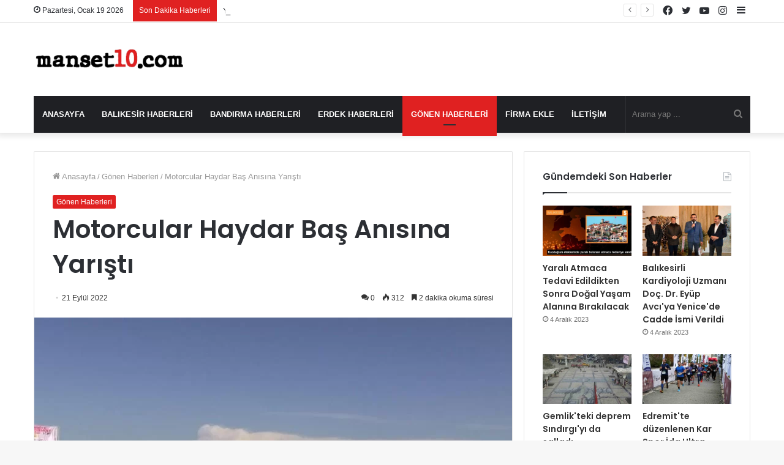

--- FILE ---
content_type: text/html; charset=UTF-8
request_url: https://www.manset10.com/motorcular-haydar-bas-anisina-yaristi/
body_size: 22914
content:
<!DOCTYPE html>
<html dir="ltr" lang="tr" prefix="og: https://ogp.me/ns#" class="" data-skin="light" prefix="og: http://ogp.me/ns#">
<head>
	<meta charset="UTF-8" />
	<link rel="profile" href="https://gmpg.org/xfn/11" />
	<!-- Manifest added by SuperPWA - Progressive Web Apps Plugin For WordPress -->
<link rel="manifest" href="/superpwa-manifest.json">
<meta name="theme-color" content="#dd3333">
<!-- / SuperPWA.com -->
<title>Motorcular Haydar Baş Anısına Yarıştı - Manset10.com</title>

		<!-- All in One SEO 4.9.3 - aioseo.com -->
	<meta name="description" content="Türkiye Motosiklet Federasyonu&#039;nu (TMF) tarafından düzenlenen Türkiye LIQUI MOLY Motokros Şampiyonası&#039;nın dördüncü ayağı, Bağımsız Türkiye Partisi (BTP) Kurucu Genel Başkanı Haydar Baş anısına Balıkesir Gönen&#039;de yapıldı. TMF&#039;nin 2022 yarış takviminde yer alan Türkiye LIQUI MOLY Motokros Şampiyonası&#039;nın dördüncü ayağı, eski BTP Genel Başkanı Haydar Baş anısına, Şakir Şenkalaycı Motokros Parkuru&#039;nda düzenlendi. Yarışları, BTP Genel Başkanı" />
	<meta name="robots" content="max-image-preview:large" />
	<meta name="author" content="admin"/>
	<meta name="google-site-verification" content="9GcHl1sKz9waL0XtFTL9kJFFzywb1f4DrU5F5e2-4zA" />
	<link rel="canonical" href="https://www.manset10.com/motorcular-haydar-bas-anisina-yaristi/" />
	<meta name="generator" content="All in One SEO (AIOSEO) 4.9.3" />
		<meta property="og:locale" content="tr_TR" />
		<meta property="og:site_name" content="Manset10.com -" />
		<meta property="og:type" content="article" />
		<meta property="og:title" content="Motorcular Haydar Baş Anısına Yarıştı - Manset10.com" />
		<meta property="og:description" content="Türkiye Motosiklet Federasyonu&#039;nu (TMF) tarafından düzenlenen Türkiye LIQUI MOLY Motokros Şampiyonası&#039;nın dördüncü ayağı, Bağımsız Türkiye Partisi (BTP) Kurucu Genel Başkanı Haydar Baş anısına Balıkesir Gönen&#039;de yapıldı. TMF&#039;nin 2022 yarış takviminde yer alan Türkiye LIQUI MOLY Motokros Şampiyonası&#039;nın dördüncü ayağı, eski BTP Genel Başkanı Haydar Baş anısına, Şakir Şenkalaycı Motokros Parkuru&#039;nda düzenlendi. Yarışları, BTP Genel Başkanı" />
		<meta property="og:url" content="https://www.manset10.com/motorcular-haydar-bas-anisina-yaristi/" />
		<meta property="article:published_time" content="2022-09-21T20:43:45+00:00" />
		<meta property="article:modified_time" content="2022-09-21T20:43:45+00:00" />
		<meta name="twitter:card" content="summary_large_image" />
		<meta name="twitter:title" content="Motorcular Haydar Baş Anısına Yarıştı - Manset10.com" />
		<meta name="twitter:description" content="Türkiye Motosiklet Federasyonu&#039;nu (TMF) tarafından düzenlenen Türkiye LIQUI MOLY Motokros Şampiyonası&#039;nın dördüncü ayağı, Bağımsız Türkiye Partisi (BTP) Kurucu Genel Başkanı Haydar Baş anısına Balıkesir Gönen&#039;de yapıldı. TMF&#039;nin 2022 yarış takviminde yer alan Türkiye LIQUI MOLY Motokros Şampiyonası&#039;nın dördüncü ayağı, eski BTP Genel Başkanı Haydar Baş anısına, Şakir Şenkalaycı Motokros Parkuru&#039;nda düzenlendi. Yarışları, BTP Genel Başkanı" />
		<script type="application/ld+json" class="aioseo-schema">
			{"@context":"https:\/\/schema.org","@graph":[{"@type":"BlogPosting","@id":"https:\/\/www.manset10.com\/motorcular-haydar-bas-anisina-yaristi\/#blogposting","name":"Motorcular Haydar Ba\u015f An\u0131s\u0131na Yar\u0131\u015ft\u0131 - Manset10.com","headline":"Motorcular Haydar Ba\u015f An\u0131s\u0131na Yar\u0131\u015ft\u0131","author":{"@id":"https:\/\/www.manset10.com\/author\/admin\/#author"},"publisher":{"@id":"https:\/\/www.manset10.com\/#person"},"image":{"@type":"ImageObject","url":"https:\/\/www.manset10.com\/wp-content\/uploads\/2022\/09\/motorcular-haydar-bas-anisina-yaristi.jpg","width":1200,"height":675,"caption":"Motorcular Haydar Ba\u015f An\u0131s\u0131na Yar\u0131\u015ft\u0131"},"datePublished":"2022-09-21T23:43:45+03:00","dateModified":"2022-09-21T23:43:45+03:00","inLanguage":"tr-TR","mainEntityOfPage":{"@id":"https:\/\/www.manset10.com\/motorcular-haydar-bas-anisina-yaristi\/#webpage"},"isPartOf":{"@id":"https:\/\/www.manset10.com\/motorcular-haydar-bas-anisina-yaristi\/#webpage"},"articleSection":"G\u00f6nen Haberleri"},{"@type":"BreadcrumbList","@id":"https:\/\/www.manset10.com\/motorcular-haydar-bas-anisina-yaristi\/#breadcrumblist","itemListElement":[{"@type":"ListItem","@id":"https:\/\/www.manset10.com#listItem","position":1,"name":"Ev","item":"https:\/\/www.manset10.com","nextItem":{"@type":"ListItem","@id":"https:\/\/www.manset10.com\/kategori\/gonen-haberleri\/#listItem","name":"G\u00f6nen Haberleri"}},{"@type":"ListItem","@id":"https:\/\/www.manset10.com\/kategori\/gonen-haberleri\/#listItem","position":2,"name":"G\u00f6nen Haberleri","item":"https:\/\/www.manset10.com\/kategori\/gonen-haberleri\/","nextItem":{"@type":"ListItem","@id":"https:\/\/www.manset10.com\/motorcular-haydar-bas-anisina-yaristi\/#listItem","name":"Motorcular Haydar Ba\u015f An\u0131s\u0131na Yar\u0131\u015ft\u0131"},"previousItem":{"@type":"ListItem","@id":"https:\/\/www.manset10.com#listItem","name":"Ev"}},{"@type":"ListItem","@id":"https:\/\/www.manset10.com\/motorcular-haydar-bas-anisina-yaristi\/#listItem","position":3,"name":"Motorcular Haydar Ba\u015f An\u0131s\u0131na Yar\u0131\u015ft\u0131","previousItem":{"@type":"ListItem","@id":"https:\/\/www.manset10.com\/kategori\/gonen-haberleri\/#listItem","name":"G\u00f6nen Haberleri"}}]},{"@type":"Person","@id":"https:\/\/www.manset10.com\/#person","name":"admin","image":{"@type":"ImageObject","@id":"https:\/\/www.manset10.com\/motorcular-haydar-bas-anisina-yaristi\/#personImage","url":"https:\/\/secure.gravatar.com\/avatar\/56e4af29ddb10613ac6f7a396e854411dcbcec15d9c4130495dc05aa72750ddc?s=96&d=mm&r=g","width":96,"height":96,"caption":"admin"}},{"@type":"Person","@id":"https:\/\/www.manset10.com\/author\/admin\/#author","url":"https:\/\/www.manset10.com\/author\/admin\/","name":"admin","image":{"@type":"ImageObject","@id":"https:\/\/www.manset10.com\/motorcular-haydar-bas-anisina-yaristi\/#authorImage","url":"https:\/\/secure.gravatar.com\/avatar\/56e4af29ddb10613ac6f7a396e854411dcbcec15d9c4130495dc05aa72750ddc?s=96&d=mm&r=g","width":96,"height":96,"caption":"admin"}},{"@type":"WebPage","@id":"https:\/\/www.manset10.com\/motorcular-haydar-bas-anisina-yaristi\/#webpage","url":"https:\/\/www.manset10.com\/motorcular-haydar-bas-anisina-yaristi\/","name":"Motorcular Haydar Ba\u015f An\u0131s\u0131na Yar\u0131\u015ft\u0131 - Manset10.com","description":"T\u00fcrkiye Motosiklet Federasyonu'nu (TMF) taraf\u0131ndan d\u00fczenlenen T\u00fcrkiye LIQUI MOLY Motokros \u015eampiyonas\u0131'n\u0131n d\u00f6rd\u00fcnc\u00fc aya\u011f\u0131, Ba\u011f\u0131ms\u0131z T\u00fcrkiye Partisi (BTP) Kurucu Genel Ba\u015fkan\u0131 Haydar Ba\u015f an\u0131s\u0131na Bal\u0131kesir G\u00f6nen'de yap\u0131ld\u0131. TMF'nin 2022 yar\u0131\u015f takviminde yer alan T\u00fcrkiye LIQUI MOLY Motokros \u015eampiyonas\u0131'n\u0131n d\u00f6rd\u00fcnc\u00fc aya\u011f\u0131, eski BTP Genel Ba\u015fkan\u0131 Haydar Ba\u015f an\u0131s\u0131na, \u015eakir \u015eenkalayc\u0131 Motokros Parkuru'nda d\u00fczenlendi. Yar\u0131\u015flar\u0131, BTP Genel Ba\u015fkan\u0131","inLanguage":"tr-TR","isPartOf":{"@id":"https:\/\/www.manset10.com\/#website"},"breadcrumb":{"@id":"https:\/\/www.manset10.com\/motorcular-haydar-bas-anisina-yaristi\/#breadcrumblist"},"author":{"@id":"https:\/\/www.manset10.com\/author\/admin\/#author"},"creator":{"@id":"https:\/\/www.manset10.com\/author\/admin\/#author"},"image":{"@type":"ImageObject","url":"https:\/\/www.manset10.com\/wp-content\/uploads\/2022\/09\/motorcular-haydar-bas-anisina-yaristi.jpg","@id":"https:\/\/www.manset10.com\/motorcular-haydar-bas-anisina-yaristi\/#mainImage","width":1200,"height":675,"caption":"Motorcular Haydar Ba\u015f An\u0131s\u0131na Yar\u0131\u015ft\u0131"},"primaryImageOfPage":{"@id":"https:\/\/www.manset10.com\/motorcular-haydar-bas-anisina-yaristi\/#mainImage"},"datePublished":"2022-09-21T23:43:45+03:00","dateModified":"2022-09-21T23:43:45+03:00"},{"@type":"WebSite","@id":"https:\/\/www.manset10.com\/#website","url":"https:\/\/www.manset10.com\/","name":"Manset10.com","inLanguage":"tr-TR","publisher":{"@id":"https:\/\/www.manset10.com\/#person"}}]}
		</script>
		<!-- All in One SEO -->

<link rel="alternate" type="application/rss+xml" title="Manset10.com &raquo; akışı" href="https://www.manset10.com/feed/" />
<link rel="alternate" type="application/rss+xml" title="Manset10.com &raquo; yorum akışı" href="https://www.manset10.com/comments/feed/" />
<link rel="alternate" type="application/rss+xml" title="Manset10.com &raquo; Motorcular Haydar Baş Anısına Yarıştı yorum akışı" href="https://www.manset10.com/motorcular-haydar-bas-anisina-yaristi/feed/" />
<link rel="alternate" title="oEmbed (JSON)" type="application/json+oembed" href="https://www.manset10.com/wp-json/oembed/1.0/embed?url=https%3A%2F%2Fwww.manset10.com%2Fmotorcular-haydar-bas-anisina-yaristi%2F" />
<link rel="alternate" title="oEmbed (XML)" type="text/xml+oembed" href="https://www.manset10.com/wp-json/oembed/1.0/embed?url=https%3A%2F%2Fwww.manset10.com%2Fmotorcular-haydar-bas-anisina-yaristi%2F&#038;format=xml" />

<meta property="og:title" content="Motorcular Haydar Baş Anısına Yarıştı - Manset10.com" />
<meta property="og:type" content="article" />
<meta property="og:description" content="Türkiye Motosiklet Federasyonu&#039;nu (TMF) tarafından düzenlenen Türkiye LIQUI MOLY Motokros Şampiyonas" />
<meta property="og:url" content="https://www.manset10.com/motorcular-haydar-bas-anisina-yaristi/" />
<meta property="og:site_name" content="Manset10.com" />
<meta property="og:image" content="https://www.manset10.com/wp-content/uploads/2022/09/motorcular-haydar-bas-anisina-yaristi.jpg" />
<style id='wp-img-auto-sizes-contain-inline-css' type='text/css'>
img:is([sizes=auto i],[sizes^="auto," i]){contain-intrinsic-size:3000px 1500px}
/*# sourceURL=wp-img-auto-sizes-contain-inline-css */
</style>
<style id='wp-emoji-styles-inline-css' type='text/css'>

	img.wp-smiley, img.emoji {
		display: inline !important;
		border: none !important;
		box-shadow: none !important;
		height: 1em !important;
		width: 1em !important;
		margin: 0 0.07em !important;
		vertical-align: -0.1em !important;
		background: none !important;
		padding: 0 !important;
	}
/*# sourceURL=wp-emoji-styles-inline-css */
</style>
<style id='wp-block-library-inline-css' type='text/css'>
:root{--wp-block-synced-color:#7a00df;--wp-block-synced-color--rgb:122,0,223;--wp-bound-block-color:var(--wp-block-synced-color);--wp-editor-canvas-background:#ddd;--wp-admin-theme-color:#007cba;--wp-admin-theme-color--rgb:0,124,186;--wp-admin-theme-color-darker-10:#006ba1;--wp-admin-theme-color-darker-10--rgb:0,107,160.5;--wp-admin-theme-color-darker-20:#005a87;--wp-admin-theme-color-darker-20--rgb:0,90,135;--wp-admin-border-width-focus:2px}@media (min-resolution:192dpi){:root{--wp-admin-border-width-focus:1.5px}}.wp-element-button{cursor:pointer}:root .has-very-light-gray-background-color{background-color:#eee}:root .has-very-dark-gray-background-color{background-color:#313131}:root .has-very-light-gray-color{color:#eee}:root .has-very-dark-gray-color{color:#313131}:root .has-vivid-green-cyan-to-vivid-cyan-blue-gradient-background{background:linear-gradient(135deg,#00d084,#0693e3)}:root .has-purple-crush-gradient-background{background:linear-gradient(135deg,#34e2e4,#4721fb 50%,#ab1dfe)}:root .has-hazy-dawn-gradient-background{background:linear-gradient(135deg,#faaca8,#dad0ec)}:root .has-subdued-olive-gradient-background{background:linear-gradient(135deg,#fafae1,#67a671)}:root .has-atomic-cream-gradient-background{background:linear-gradient(135deg,#fdd79a,#004a59)}:root .has-nightshade-gradient-background{background:linear-gradient(135deg,#330968,#31cdcf)}:root .has-midnight-gradient-background{background:linear-gradient(135deg,#020381,#2874fc)}:root{--wp--preset--font-size--normal:16px;--wp--preset--font-size--huge:42px}.has-regular-font-size{font-size:1em}.has-larger-font-size{font-size:2.625em}.has-normal-font-size{font-size:var(--wp--preset--font-size--normal)}.has-huge-font-size{font-size:var(--wp--preset--font-size--huge)}.has-text-align-center{text-align:center}.has-text-align-left{text-align:left}.has-text-align-right{text-align:right}.has-fit-text{white-space:nowrap!important}#end-resizable-editor-section{display:none}.aligncenter{clear:both}.items-justified-left{justify-content:flex-start}.items-justified-center{justify-content:center}.items-justified-right{justify-content:flex-end}.items-justified-space-between{justify-content:space-between}.screen-reader-text{border:0;clip-path:inset(50%);height:1px;margin:-1px;overflow:hidden;padding:0;position:absolute;width:1px;word-wrap:normal!important}.screen-reader-text:focus{background-color:#ddd;clip-path:none;color:#444;display:block;font-size:1em;height:auto;left:5px;line-height:normal;padding:15px 23px 14px;text-decoration:none;top:5px;width:auto;z-index:100000}html :where(.has-border-color){border-style:solid}html :where([style*=border-top-color]){border-top-style:solid}html :where([style*=border-right-color]){border-right-style:solid}html :where([style*=border-bottom-color]){border-bottom-style:solid}html :where([style*=border-left-color]){border-left-style:solid}html :where([style*=border-width]){border-style:solid}html :where([style*=border-top-width]){border-top-style:solid}html :where([style*=border-right-width]){border-right-style:solid}html :where([style*=border-bottom-width]){border-bottom-style:solid}html :where([style*=border-left-width]){border-left-style:solid}html :where(img[class*=wp-image-]){height:auto;max-width:100%}:where(figure){margin:0 0 1em}html :where(.is-position-sticky){--wp-admin--admin-bar--position-offset:var(--wp-admin--admin-bar--height,0px)}@media screen and (max-width:600px){html :where(.is-position-sticky){--wp-admin--admin-bar--position-offset:0px}}

/*# sourceURL=wp-block-library-inline-css */
</style><style id='global-styles-inline-css' type='text/css'>
:root{--wp--preset--aspect-ratio--square: 1;--wp--preset--aspect-ratio--4-3: 4/3;--wp--preset--aspect-ratio--3-4: 3/4;--wp--preset--aspect-ratio--3-2: 3/2;--wp--preset--aspect-ratio--2-3: 2/3;--wp--preset--aspect-ratio--16-9: 16/9;--wp--preset--aspect-ratio--9-16: 9/16;--wp--preset--color--black: #000000;--wp--preset--color--cyan-bluish-gray: #abb8c3;--wp--preset--color--white: #ffffff;--wp--preset--color--pale-pink: #f78da7;--wp--preset--color--vivid-red: #cf2e2e;--wp--preset--color--luminous-vivid-orange: #ff6900;--wp--preset--color--luminous-vivid-amber: #fcb900;--wp--preset--color--light-green-cyan: #7bdcb5;--wp--preset--color--vivid-green-cyan: #00d084;--wp--preset--color--pale-cyan-blue: #8ed1fc;--wp--preset--color--vivid-cyan-blue: #0693e3;--wp--preset--color--vivid-purple: #9b51e0;--wp--preset--gradient--vivid-cyan-blue-to-vivid-purple: linear-gradient(135deg,rgb(6,147,227) 0%,rgb(155,81,224) 100%);--wp--preset--gradient--light-green-cyan-to-vivid-green-cyan: linear-gradient(135deg,rgb(122,220,180) 0%,rgb(0,208,130) 100%);--wp--preset--gradient--luminous-vivid-amber-to-luminous-vivid-orange: linear-gradient(135deg,rgb(252,185,0) 0%,rgb(255,105,0) 100%);--wp--preset--gradient--luminous-vivid-orange-to-vivid-red: linear-gradient(135deg,rgb(255,105,0) 0%,rgb(207,46,46) 100%);--wp--preset--gradient--very-light-gray-to-cyan-bluish-gray: linear-gradient(135deg,rgb(238,238,238) 0%,rgb(169,184,195) 100%);--wp--preset--gradient--cool-to-warm-spectrum: linear-gradient(135deg,rgb(74,234,220) 0%,rgb(151,120,209) 20%,rgb(207,42,186) 40%,rgb(238,44,130) 60%,rgb(251,105,98) 80%,rgb(254,248,76) 100%);--wp--preset--gradient--blush-light-purple: linear-gradient(135deg,rgb(255,206,236) 0%,rgb(152,150,240) 100%);--wp--preset--gradient--blush-bordeaux: linear-gradient(135deg,rgb(254,205,165) 0%,rgb(254,45,45) 50%,rgb(107,0,62) 100%);--wp--preset--gradient--luminous-dusk: linear-gradient(135deg,rgb(255,203,112) 0%,rgb(199,81,192) 50%,rgb(65,88,208) 100%);--wp--preset--gradient--pale-ocean: linear-gradient(135deg,rgb(255,245,203) 0%,rgb(182,227,212) 50%,rgb(51,167,181) 100%);--wp--preset--gradient--electric-grass: linear-gradient(135deg,rgb(202,248,128) 0%,rgb(113,206,126) 100%);--wp--preset--gradient--midnight: linear-gradient(135deg,rgb(2,3,129) 0%,rgb(40,116,252) 100%);--wp--preset--font-size--small: 13px;--wp--preset--font-size--medium: 20px;--wp--preset--font-size--large: 36px;--wp--preset--font-size--x-large: 42px;--wp--preset--spacing--20: 0.44rem;--wp--preset--spacing--30: 0.67rem;--wp--preset--spacing--40: 1rem;--wp--preset--spacing--50: 1.5rem;--wp--preset--spacing--60: 2.25rem;--wp--preset--spacing--70: 3.38rem;--wp--preset--spacing--80: 5.06rem;--wp--preset--shadow--natural: 6px 6px 9px rgba(0, 0, 0, 0.2);--wp--preset--shadow--deep: 12px 12px 50px rgba(0, 0, 0, 0.4);--wp--preset--shadow--sharp: 6px 6px 0px rgba(0, 0, 0, 0.2);--wp--preset--shadow--outlined: 6px 6px 0px -3px rgb(255, 255, 255), 6px 6px rgb(0, 0, 0);--wp--preset--shadow--crisp: 6px 6px 0px rgb(0, 0, 0);}:where(.is-layout-flex){gap: 0.5em;}:where(.is-layout-grid){gap: 0.5em;}body .is-layout-flex{display: flex;}.is-layout-flex{flex-wrap: wrap;align-items: center;}.is-layout-flex > :is(*, div){margin: 0;}body .is-layout-grid{display: grid;}.is-layout-grid > :is(*, div){margin: 0;}:where(.wp-block-columns.is-layout-flex){gap: 2em;}:where(.wp-block-columns.is-layout-grid){gap: 2em;}:where(.wp-block-post-template.is-layout-flex){gap: 1.25em;}:where(.wp-block-post-template.is-layout-grid){gap: 1.25em;}.has-black-color{color: var(--wp--preset--color--black) !important;}.has-cyan-bluish-gray-color{color: var(--wp--preset--color--cyan-bluish-gray) !important;}.has-white-color{color: var(--wp--preset--color--white) !important;}.has-pale-pink-color{color: var(--wp--preset--color--pale-pink) !important;}.has-vivid-red-color{color: var(--wp--preset--color--vivid-red) !important;}.has-luminous-vivid-orange-color{color: var(--wp--preset--color--luminous-vivid-orange) !important;}.has-luminous-vivid-amber-color{color: var(--wp--preset--color--luminous-vivid-amber) !important;}.has-light-green-cyan-color{color: var(--wp--preset--color--light-green-cyan) !important;}.has-vivid-green-cyan-color{color: var(--wp--preset--color--vivid-green-cyan) !important;}.has-pale-cyan-blue-color{color: var(--wp--preset--color--pale-cyan-blue) !important;}.has-vivid-cyan-blue-color{color: var(--wp--preset--color--vivid-cyan-blue) !important;}.has-vivid-purple-color{color: var(--wp--preset--color--vivid-purple) !important;}.has-black-background-color{background-color: var(--wp--preset--color--black) !important;}.has-cyan-bluish-gray-background-color{background-color: var(--wp--preset--color--cyan-bluish-gray) !important;}.has-white-background-color{background-color: var(--wp--preset--color--white) !important;}.has-pale-pink-background-color{background-color: var(--wp--preset--color--pale-pink) !important;}.has-vivid-red-background-color{background-color: var(--wp--preset--color--vivid-red) !important;}.has-luminous-vivid-orange-background-color{background-color: var(--wp--preset--color--luminous-vivid-orange) !important;}.has-luminous-vivid-amber-background-color{background-color: var(--wp--preset--color--luminous-vivid-amber) !important;}.has-light-green-cyan-background-color{background-color: var(--wp--preset--color--light-green-cyan) !important;}.has-vivid-green-cyan-background-color{background-color: var(--wp--preset--color--vivid-green-cyan) !important;}.has-pale-cyan-blue-background-color{background-color: var(--wp--preset--color--pale-cyan-blue) !important;}.has-vivid-cyan-blue-background-color{background-color: var(--wp--preset--color--vivid-cyan-blue) !important;}.has-vivid-purple-background-color{background-color: var(--wp--preset--color--vivid-purple) !important;}.has-black-border-color{border-color: var(--wp--preset--color--black) !important;}.has-cyan-bluish-gray-border-color{border-color: var(--wp--preset--color--cyan-bluish-gray) !important;}.has-white-border-color{border-color: var(--wp--preset--color--white) !important;}.has-pale-pink-border-color{border-color: var(--wp--preset--color--pale-pink) !important;}.has-vivid-red-border-color{border-color: var(--wp--preset--color--vivid-red) !important;}.has-luminous-vivid-orange-border-color{border-color: var(--wp--preset--color--luminous-vivid-orange) !important;}.has-luminous-vivid-amber-border-color{border-color: var(--wp--preset--color--luminous-vivid-amber) !important;}.has-light-green-cyan-border-color{border-color: var(--wp--preset--color--light-green-cyan) !important;}.has-vivid-green-cyan-border-color{border-color: var(--wp--preset--color--vivid-green-cyan) !important;}.has-pale-cyan-blue-border-color{border-color: var(--wp--preset--color--pale-cyan-blue) !important;}.has-vivid-cyan-blue-border-color{border-color: var(--wp--preset--color--vivid-cyan-blue) !important;}.has-vivid-purple-border-color{border-color: var(--wp--preset--color--vivid-purple) !important;}.has-vivid-cyan-blue-to-vivid-purple-gradient-background{background: var(--wp--preset--gradient--vivid-cyan-blue-to-vivid-purple) !important;}.has-light-green-cyan-to-vivid-green-cyan-gradient-background{background: var(--wp--preset--gradient--light-green-cyan-to-vivid-green-cyan) !important;}.has-luminous-vivid-amber-to-luminous-vivid-orange-gradient-background{background: var(--wp--preset--gradient--luminous-vivid-amber-to-luminous-vivid-orange) !important;}.has-luminous-vivid-orange-to-vivid-red-gradient-background{background: var(--wp--preset--gradient--luminous-vivid-orange-to-vivid-red) !important;}.has-very-light-gray-to-cyan-bluish-gray-gradient-background{background: var(--wp--preset--gradient--very-light-gray-to-cyan-bluish-gray) !important;}.has-cool-to-warm-spectrum-gradient-background{background: var(--wp--preset--gradient--cool-to-warm-spectrum) !important;}.has-blush-light-purple-gradient-background{background: var(--wp--preset--gradient--blush-light-purple) !important;}.has-blush-bordeaux-gradient-background{background: var(--wp--preset--gradient--blush-bordeaux) !important;}.has-luminous-dusk-gradient-background{background: var(--wp--preset--gradient--luminous-dusk) !important;}.has-pale-ocean-gradient-background{background: var(--wp--preset--gradient--pale-ocean) !important;}.has-electric-grass-gradient-background{background: var(--wp--preset--gradient--electric-grass) !important;}.has-midnight-gradient-background{background: var(--wp--preset--gradient--midnight) !important;}.has-small-font-size{font-size: var(--wp--preset--font-size--small) !important;}.has-medium-font-size{font-size: var(--wp--preset--font-size--medium) !important;}.has-large-font-size{font-size: var(--wp--preset--font-size--large) !important;}.has-x-large-font-size{font-size: var(--wp--preset--font-size--x-large) !important;}
/*# sourceURL=global-styles-inline-css */
</style>

<style id='classic-theme-styles-inline-css' type='text/css'>
/*! This file is auto-generated */
.wp-block-button__link{color:#fff;background-color:#32373c;border-radius:9999px;box-shadow:none;text-decoration:none;padding:calc(.667em + 2px) calc(1.333em + 2px);font-size:1.125em}.wp-block-file__button{background:#32373c;color:#fff;text-decoration:none}
/*# sourceURL=/wp-includes/css/classic-themes.min.css */
</style>
<link rel='stylesheet' id='tie-css-base-css' href='https://www.manset10.com/wp-content/themes/jannah/assets/css/base.min.css?ver=5.4.10' type='text/css' media='all' />
<link rel='stylesheet' id='tie-css-styles-css' href='https://www.manset10.com/wp-content/themes/jannah/assets/css/style.min.css?ver=5.4.10' type='text/css' media='all' />
<link rel='stylesheet' id='tie-css-widgets-css' href='https://www.manset10.com/wp-content/themes/jannah/assets/css/widgets.min.css?ver=5.4.10' type='text/css' media='all' />
<link rel='stylesheet' id='tie-css-helpers-css' href='https://www.manset10.com/wp-content/themes/jannah/assets/css/helpers.min.css?ver=5.4.10' type='text/css' media='all' />
<link rel='stylesheet' id='tie-fontawesome5-css' href='https://www.manset10.com/wp-content/themes/jannah/assets/css/fontawesome.css?ver=5.4.10' type='text/css' media='all' />
<link rel='stylesheet' id='tie-css-ilightbox-css' href='https://www.manset10.com/wp-content/themes/jannah/assets/ilightbox/dark-skin/skin.css?ver=5.4.10' type='text/css' media='all' />
<link rel='stylesheet' id='tie-css-single-css' href='https://www.manset10.com/wp-content/themes/jannah/assets/css/single.min.css?ver=5.4.10' type='text/css' media='all' />
<link rel='stylesheet' id='tie-css-print-css' href='https://www.manset10.com/wp-content/themes/jannah/assets/css/print.css?ver=5.4.10' type='text/css' media='print' />
<style id='tie-css-print-inline-css' type='text/css'>
.wf-active .logo-text,.wf-active h1,.wf-active h2,.wf-active h3,.wf-active h4,.wf-active h5,.wf-active h6,.wf-active .the-subtitle{font-family: 'Poppins';}#main-nav .main-menu > ul > li > a{text-transform: uppercase;}.brand-title,a:hover,.tie-popup-search-submit,#logo.text-logo a,.theme-header nav .components #search-submit:hover,.theme-header .header-nav .components > li:hover > a,.theme-header .header-nav .components li a:hover,.main-menu ul.cats-vertical li a.is-active,.main-menu ul.cats-vertical li a:hover,.main-nav li.mega-menu .post-meta a:hover,.main-nav li.mega-menu .post-box-title a:hover,.search-in-main-nav.autocomplete-suggestions a:hover,#main-nav .menu ul:not(.cats-horizontal) li:hover > a,#main-nav .menu ul li.current-menu-item:not(.mega-link-column) > a,.top-nav .menu li:hover > a,.top-nav .menu > .tie-current-menu > a,.search-in-top-nav.autocomplete-suggestions .post-title a:hover,div.mag-box .mag-box-options .mag-box-filter-links a.active,.mag-box-filter-links .flexMenu-viewMore:hover > a,.stars-rating-active,body .tabs.tabs .active > a,.video-play-icon,.spinner-circle:after,#go-to-content:hover,.comment-list .comment-author .fn,.commentlist .comment-author .fn,blockquote::before,blockquote cite,blockquote.quote-simple p,.multiple-post-pages a:hover,#story-index li .is-current,.latest-tweets-widget .twitter-icon-wrap span,.wide-slider-nav-wrapper .slide,.wide-next-prev-slider-wrapper .tie-slider-nav li:hover span,.review-final-score h3,#mobile-menu-icon:hover .menu-text,body .entry a,.dark-skin body .entry a,.entry .post-bottom-meta a:hover,.comment-list .comment-content a,q a,blockquote a,.widget.tie-weather-widget .icon-basecloud-bg:after,.site-footer a:hover,.site-footer .stars-rating-active,.site-footer .twitter-icon-wrap span,.site-info a:hover{color: #e02121;}#instagram-link a:hover{color: #e02121 !important;border-color: #e02121 !important;}[type='submit'],.button,.generic-button a,.generic-button button,.theme-header .header-nav .comp-sub-menu a.button.guest-btn:hover,.theme-header .header-nav .comp-sub-menu a.checkout-button,nav.main-nav .menu > li.tie-current-menu > a,nav.main-nav .menu > li:hover > a,.main-menu .mega-links-head:after,.main-nav .mega-menu.mega-cat .cats-horizontal li a.is-active,#mobile-menu-icon:hover .nav-icon,#mobile-menu-icon:hover .nav-icon:before,#mobile-menu-icon:hover .nav-icon:after,.search-in-main-nav.autocomplete-suggestions a.button,.search-in-top-nav.autocomplete-suggestions a.button,.spinner > div,.post-cat,.pages-numbers li.current span,.multiple-post-pages > span,#tie-wrapper .mejs-container .mejs-controls,.mag-box-filter-links a:hover,.slider-arrow-nav a:not(.pagination-disabled):hover,.comment-list .reply a:hover,.commentlist .reply a:hover,#reading-position-indicator,#story-index-icon,.videos-block .playlist-title,.review-percentage .review-item span span,.tie-slick-dots li.slick-active button,.tie-slick-dots li button:hover,.digital-rating-static,.timeline-widget li a:hover .date:before,#wp-calendar #today,.posts-list-counter li.widget-post-list:before,.cat-counter a + span,.tie-slider-nav li span:hover,.fullwidth-area .widget_tag_cloud .tagcloud a:hover,.magazine2:not(.block-head-4) .dark-widgetized-area ul.tabs a:hover,.magazine2:not(.block-head-4) .dark-widgetized-area ul.tabs .active a,.magazine1 .dark-widgetized-area ul.tabs a:hover,.magazine1 .dark-widgetized-area ul.tabs .active a,.block-head-4.magazine2 .dark-widgetized-area .tabs.tabs .active a,.block-head-4.magazine2 .dark-widgetized-area .tabs > .active a:before,.block-head-4.magazine2 .dark-widgetized-area .tabs > .active a:after,.demo_store,.demo #logo:after,.demo #sticky-logo:after,.widget.tie-weather-widget,span.video-close-btn:hover,#go-to-top,.latest-tweets-widget .slider-links .button:not(:hover){background-color: #e02121;color: #FFFFFF;}.tie-weather-widget .widget-title .the-subtitle,.block-head-4.magazine2 #footer .tabs .active a:hover{color: #FFFFFF;}pre,code,.pages-numbers li.current span,.theme-header .header-nav .comp-sub-menu a.button.guest-btn:hover,.multiple-post-pages > span,.post-content-slideshow .tie-slider-nav li span:hover,#tie-body .tie-slider-nav li > span:hover,.slider-arrow-nav a:not(.pagination-disabled):hover,.main-nav .mega-menu.mega-cat .cats-horizontal li a.is-active,.main-nav .mega-menu.mega-cat .cats-horizontal li a:hover,.main-menu .menu > li > .menu-sub-content{border-color: #e02121;}.main-menu .menu > li.tie-current-menu{border-bottom-color: #e02121;}.top-nav .menu li.tie-current-menu > a:before,.top-nav .menu li.menu-item-has-children:hover > a:before{border-top-color: #e02121;}.main-nav .main-menu .menu > li.tie-current-menu > a:before,.main-nav .main-menu .menu > li:hover > a:before{border-top-color: #FFFFFF;}header.main-nav-light .main-nav .menu-item-has-children li:hover > a:before,header.main-nav-light .main-nav .mega-menu li:hover > a:before{border-left-color: #e02121;}.rtl header.main-nav-light .main-nav .menu-item-has-children li:hover > a:before,.rtl header.main-nav-light .main-nav .mega-menu li:hover > a:before{border-right-color: #e02121;border-left-color: transparent;}.top-nav ul.menu li .menu-item-has-children:hover > a:before{border-top-color: transparent;border-left-color: #e02121;}.rtl .top-nav ul.menu li .menu-item-has-children:hover > a:before{border-left-color: transparent;border-right-color: #e02121;}::-moz-selection{background-color: #e02121;color: #FFFFFF;}::selection{background-color: #e02121;color: #FFFFFF;}circle.circle_bar{stroke: #e02121;}#reading-position-indicator{box-shadow: 0 0 10px rgba( 224,33,33,0.7);}#logo.text-logo a:hover,body .entry a:hover,.dark-skin body .entry a:hover,.comment-list .comment-content a:hover,.block-head-4.magazine2 .site-footer .tabs li a:hover,q a:hover,blockquote a:hover{color: #ae0000;}.button:hover,input[type='submit']:hover,.generic-button a:hover,.generic-button button:hover,a.post-cat:hover,.site-footer .button:hover,.site-footer [type='submit']:hover,.search-in-main-nav.autocomplete-suggestions a.button:hover,.search-in-top-nav.autocomplete-suggestions a.button:hover,.theme-header .header-nav .comp-sub-menu a.checkout-button:hover{background-color: #ae0000;color: #FFFFFF;}.theme-header .header-nav .comp-sub-menu a.checkout-button:not(:hover),body .entry a.button{color: #FFFFFF;}#story-index.is-compact .story-index-content{background-color: #e02121;}#story-index.is-compact .story-index-content a,#story-index.is-compact .story-index-content .is-current{color: #FFFFFF;}#tie-body .mag-box-title h3 a,#tie-body .block-more-button{color: #e02121;}#tie-body .mag-box-title h3 a:hover,#tie-body .block-more-button:hover{color: #ae0000;}#tie-body .mag-box-title{color: #e02121;}#tie-body .mag-box-title:before{border-top-color: #e02121;}#tie-body .mag-box-title:after,#tie-body #footer .widget-title:after{background-color: #e02121;}.brand-title,a:hover,.tie-popup-search-submit,#logo.text-logo a,.theme-header nav .components #search-submit:hover,.theme-header .header-nav .components > li:hover > a,.theme-header .header-nav .components li a:hover,.main-menu ul.cats-vertical li a.is-active,.main-menu ul.cats-vertical li a:hover,.main-nav li.mega-menu .post-meta a:hover,.main-nav li.mega-menu .post-box-title a:hover,.search-in-main-nav.autocomplete-suggestions a:hover,#main-nav .menu ul:not(.cats-horizontal) li:hover > a,#main-nav .menu ul li.current-menu-item:not(.mega-link-column) > a,.top-nav .menu li:hover > a,.top-nav .menu > .tie-current-menu > a,.search-in-top-nav.autocomplete-suggestions .post-title a:hover,div.mag-box .mag-box-options .mag-box-filter-links a.active,.mag-box-filter-links .flexMenu-viewMore:hover > a,.stars-rating-active,body .tabs.tabs .active > a,.video-play-icon,.spinner-circle:after,#go-to-content:hover,.comment-list .comment-author .fn,.commentlist .comment-author .fn,blockquote::before,blockquote cite,blockquote.quote-simple p,.multiple-post-pages a:hover,#story-index li .is-current,.latest-tweets-widget .twitter-icon-wrap span,.wide-slider-nav-wrapper .slide,.wide-next-prev-slider-wrapper .tie-slider-nav li:hover span,.review-final-score h3,#mobile-menu-icon:hover .menu-text,body .entry a,.dark-skin body .entry a,.entry .post-bottom-meta a:hover,.comment-list .comment-content a,q a,blockquote a,.widget.tie-weather-widget .icon-basecloud-bg:after,.site-footer a:hover,.site-footer .stars-rating-active,.site-footer .twitter-icon-wrap span,.site-info a:hover{color: #e02121;}#instagram-link a:hover{color: #e02121 !important;border-color: #e02121 !important;}[type='submit'],.button,.generic-button a,.generic-button button,.theme-header .header-nav .comp-sub-menu a.button.guest-btn:hover,.theme-header .header-nav .comp-sub-menu a.checkout-button,nav.main-nav .menu > li.tie-current-menu > a,nav.main-nav .menu > li:hover > a,.main-menu .mega-links-head:after,.main-nav .mega-menu.mega-cat .cats-horizontal li a.is-active,#mobile-menu-icon:hover .nav-icon,#mobile-menu-icon:hover .nav-icon:before,#mobile-menu-icon:hover .nav-icon:after,.search-in-main-nav.autocomplete-suggestions a.button,.search-in-top-nav.autocomplete-suggestions a.button,.spinner > div,.post-cat,.pages-numbers li.current span,.multiple-post-pages > span,#tie-wrapper .mejs-container .mejs-controls,.mag-box-filter-links a:hover,.slider-arrow-nav a:not(.pagination-disabled):hover,.comment-list .reply a:hover,.commentlist .reply a:hover,#reading-position-indicator,#story-index-icon,.videos-block .playlist-title,.review-percentage .review-item span span,.tie-slick-dots li.slick-active button,.tie-slick-dots li button:hover,.digital-rating-static,.timeline-widget li a:hover .date:before,#wp-calendar #today,.posts-list-counter li.widget-post-list:before,.cat-counter a + span,.tie-slider-nav li span:hover,.fullwidth-area .widget_tag_cloud .tagcloud a:hover,.magazine2:not(.block-head-4) .dark-widgetized-area ul.tabs a:hover,.magazine2:not(.block-head-4) .dark-widgetized-area ul.tabs .active a,.magazine1 .dark-widgetized-area ul.tabs a:hover,.magazine1 .dark-widgetized-area ul.tabs .active a,.block-head-4.magazine2 .dark-widgetized-area .tabs.tabs .active a,.block-head-4.magazine2 .dark-widgetized-area .tabs > .active a:before,.block-head-4.magazine2 .dark-widgetized-area .tabs > .active a:after,.demo_store,.demo #logo:after,.demo #sticky-logo:after,.widget.tie-weather-widget,span.video-close-btn:hover,#go-to-top,.latest-tweets-widget .slider-links .button:not(:hover){background-color: #e02121;color: #FFFFFF;}.tie-weather-widget .widget-title .the-subtitle,.block-head-4.magazine2 #footer .tabs .active a:hover{color: #FFFFFF;}pre,code,.pages-numbers li.current span,.theme-header .header-nav .comp-sub-menu a.button.guest-btn:hover,.multiple-post-pages > span,.post-content-slideshow .tie-slider-nav li span:hover,#tie-body .tie-slider-nav li > span:hover,.slider-arrow-nav a:not(.pagination-disabled):hover,.main-nav .mega-menu.mega-cat .cats-horizontal li a.is-active,.main-nav .mega-menu.mega-cat .cats-horizontal li a:hover,.main-menu .menu > li > .menu-sub-content{border-color: #e02121;}.main-menu .menu > li.tie-current-menu{border-bottom-color: #e02121;}.top-nav .menu li.tie-current-menu > a:before,.top-nav .menu li.menu-item-has-children:hover > a:before{border-top-color: #e02121;}.main-nav .main-menu .menu > li.tie-current-menu > a:before,.main-nav .main-menu .menu > li:hover > a:before{border-top-color: #FFFFFF;}header.main-nav-light .main-nav .menu-item-has-children li:hover > a:before,header.main-nav-light .main-nav .mega-menu li:hover > a:before{border-left-color: #e02121;}.rtl header.main-nav-light .main-nav .menu-item-has-children li:hover > a:before,.rtl header.main-nav-light .main-nav .mega-menu li:hover > a:before{border-right-color: #e02121;border-left-color: transparent;}.top-nav ul.menu li .menu-item-has-children:hover > a:before{border-top-color: transparent;border-left-color: #e02121;}.rtl .top-nav ul.menu li .menu-item-has-children:hover > a:before{border-left-color: transparent;border-right-color: #e02121;}::-moz-selection{background-color: #e02121;color: #FFFFFF;}::selection{background-color: #e02121;color: #FFFFFF;}circle.circle_bar{stroke: #e02121;}#reading-position-indicator{box-shadow: 0 0 10px rgba( 224,33,33,0.7);}#logo.text-logo a:hover,body .entry a:hover,.dark-skin body .entry a:hover,.comment-list .comment-content a:hover,.block-head-4.magazine2 .site-footer .tabs li a:hover,q a:hover,blockquote a:hover{color: #ae0000;}.button:hover,input[type='submit']:hover,.generic-button a:hover,.generic-button button:hover,a.post-cat:hover,.site-footer .button:hover,.site-footer [type='submit']:hover,.search-in-main-nav.autocomplete-suggestions a.button:hover,.search-in-top-nav.autocomplete-suggestions a.button:hover,.theme-header .header-nav .comp-sub-menu a.checkout-button:hover{background-color: #ae0000;color: #FFFFFF;}.theme-header .header-nav .comp-sub-menu a.checkout-button:not(:hover),body .entry a.button{color: #FFFFFF;}#story-index.is-compact .story-index-content{background-color: #e02121;}#story-index.is-compact .story-index-content a,#story-index.is-compact .story-index-content .is-current{color: #FFFFFF;}#tie-body .mag-box-title h3 a,#tie-body .block-more-button{color: #e02121;}#tie-body .mag-box-title h3 a:hover,#tie-body .block-more-button:hover{color: #ae0000;}#tie-body .mag-box-title{color: #e02121;}#tie-body .mag-box-title:before{border-top-color: #e02121;}#tie-body .mag-box-title:after,#tie-body #footer .widget-title:after{background-color: #e02121;}a:hover,body .entry a:hover,.dark-skin body .entry a:hover,.comment-list .comment-content a:hover{color: #e02121;}#top-nav .breaking-title{color: #FFFFFF;}#top-nav .breaking-title:before{background-color: #e02121;}#top-nav .breaking-news-nav li:hover{background-color: #e02121;border-color: #e02121;}.tie-cat-2,.tie-cat-item-2 > span{background-color:#e67e22 !important;color:#FFFFFF !important;}.tie-cat-2:after{border-top-color:#e67e22 !important;}.tie-cat-2:hover{background-color:#c86004 !important;}.tie-cat-2:hover:after{border-top-color:#c86004 !important;}.tie-cat-8,.tie-cat-item-8 > span{background-color:#2ecc71 !important;color:#FFFFFF !important;}.tie-cat-8:after{border-top-color:#2ecc71 !important;}.tie-cat-8:hover{background-color:#10ae53 !important;}.tie-cat-8:hover:after{border-top-color:#10ae53 !important;}.tie-cat-12,.tie-cat-item-12 > span{background-color:#9b59b6 !important;color:#FFFFFF !important;}.tie-cat-12:after{border-top-color:#9b59b6 !important;}.tie-cat-12:hover{background-color:#7d3b98 !important;}.tie-cat-12:hover:after{border-top-color:#7d3b98 !important;}.tie-cat-16,.tie-cat-item-16 > span{background-color:#34495e !important;color:#FFFFFF !important;}.tie-cat-16:after{border-top-color:#34495e !important;}.tie-cat-16:hover{background-color:#162b40 !important;}.tie-cat-16:hover:after{border-top-color:#162b40 !important;}.tie-cat-18,.tie-cat-item-18 > span{background-color:#795548 !important;color:#FFFFFF !important;}.tie-cat-18:after{border-top-color:#795548 !important;}.tie-cat-18:hover{background-color:#5b372a !important;}.tie-cat-18:hover:after{border-top-color:#5b372a !important;}.tie-cat-20,.tie-cat-item-20 > span{background-color:#4CAF50 !important;color:#FFFFFF !important;}.tie-cat-20:after{border-top-color:#4CAF50 !important;}.tie-cat-20:hover{background-color:#2e9132 !important;}.tie-cat-20:hover:after{border-top-color:#2e9132 !important;}@media (max-width: 991px){.side-aside #mobile-menu .menu > li{border-color: rgba(255,255,255,0.05);}}@media (max-width: 991px){.side-aside.dark-skin{background-color: #e02121;}}.side-aside #mobile-menu li a,.side-aside #mobile-menu .mobile-arrows,.side-aside #mobile-search .search-field{color: #ffffff;}#mobile-search .search-field::-moz-placeholder {color: #ffffff;}#mobile-search .search-field:-moz-placeholder {color: #ffffff;}#mobile-search .search-field:-ms-input-placeholder {color: #ffffff;}#mobile-search .search-field::-webkit-input-placeholder {color: #ffffff;}@media (max-width: 991px){.tie-btn-close span{color: #ffffff;}}
/*# sourceURL=tie-css-print-inline-css */
</style>
<script type="text/javascript" src="https://www.manset10.com/wp-includes/js/jquery/jquery.min.js?ver=3.7.1" id="jquery-core-js"></script>
<script type="text/javascript" src="https://www.manset10.com/wp-includes/js/jquery/jquery-migrate.min.js?ver=3.4.1" id="jquery-migrate-js"></script>
<link rel="https://api.w.org/" href="https://www.manset10.com/wp-json/" /><link rel="alternate" title="JSON" type="application/json" href="https://www.manset10.com/wp-json/wp/v2/posts/2019" /><link rel="EditURI" type="application/rsd+xml" title="RSD" href="https://www.manset10.com/xmlrpc.php?rsd" />
<meta name="generator" content="WordPress 6.9" />
<link rel='shortlink' href='https://www.manset10.com/?p=2019' />
 <meta name="description" content="Türkiye Motosiklet Federasyonu&#039;nu (TMF) tarafından düzenlenen Türkiye LIQUI MOLY Motokros Şampiyonası&#039;nın dördüncü ayağı, Bağımsız Türkiye Partisi (BT" /><meta http-equiv="X-UA-Compatible" content="IE=edge">
<meta name="theme-color" content="#e02121" /><meta name="viewport" content="width=device-width, initial-scale=1.0" /><link rel="icon" href="https://www.manset10.com/wp-content/uploads/2022/07/cropped-manset10-fav-32x32.png" sizes="32x32" />
<link rel="icon" href="https://www.manset10.com/wp-content/uploads/2022/07/cropped-manset10-fav-192x192.png" sizes="192x192" />
<link rel="apple-touch-icon" href="https://www.manset10.com/wp-content/uploads/2022/07/cropped-manset10-fav-180x180.png" />
<meta name="msapplication-TileImage" content="https://www.manset10.com/wp-content/uploads/2022/07/cropped-manset10-fav-270x270.png" />
	
	<!-- Google tag (gtag.js) -->
<script async src="https://www.googletagmanager.com/gtag/js?id=G-BEBZ223L19"></script>
<script>
  window.dataLayer = window.dataLayer || [];
  function gtag(){dataLayer.push(arguments);}
  gtag('js', new Date());

  gtag('config', 'G-BEBZ223L19');
</script>

</head>

<body id="tie-body" class="wp-singular post-template-default single single-post postid-2019 single-format-standard wp-theme-jannah wrapper-has-shadow block-head-1 magazine1 is-thumb-overlay-disabled is-desktop is-header-layout-3 sidebar-right has-sidebar post-layout-1 narrow-title-narrow-media has-mobile-share hide_share_post_top hide_share_post_bottom">



<div class="background-overlay">

	<div id="tie-container" class="site tie-container">

		
		<div id="tie-wrapper">

			
<header id="theme-header" class="theme-header header-layout-3 main-nav-dark main-nav-default-dark main-nav-below main-nav-boxed no-stream-item top-nav-active top-nav-light top-nav-default-light top-nav-above has-shadow has-normal-width-logo mobile-header-default">
	
<nav id="top-nav"  class="has-date-breaking-components top-nav header-nav has-breaking-news" aria-label="İkincil Menü">
	<div class="container">
		<div class="topbar-wrapper">

			
					<div class="topbar-today-date tie-icon">
						Pazartesi, Ocak 19 2026					</div>
					
			<div class="tie-alignleft">
				
<div class="breaking controls-is-active">

	<span class="breaking-title">
		<span class="tie-icon-bolt breaking-icon" aria-hidden="true"></span>
		<span class="breaking-title-text">Son Dakika Haberleri</span>
	</span>

	<ul id="breaking-news-in-header" class="breaking-news" data-type="reveal" data-arrows="true">

		
							<li class="news-item">
								<a href="https://www.manset10.com/engellilerden-tiyatro-gosterisi/">Engellilerden tiyatro gösterisi</a>
							</li>

							
							<li class="news-item">
								<a href="https://www.manset10.com/yarali-atmaca-tedavi-edildikten-sonra-dogal-yasam-alanina-birakilacak/">Yaralı Atmaca Tedavi Edildikten Sonra Doğal Yaşam Alanına Bırakılacak</a>
							</li>

							
							<li class="news-item">
								<a href="https://www.manset10.com/balikesirli-kardiyoloji-uzmani-doc-dr-eyup-avciya-yenicede-cadde-ismi-verildi/">Balıkesirli Kardiyoloji Uzmanı Doç. Dr. Eyüp Avcı&#039;ya Yenice&#039;de Cadde İsmi Verildi</a>
							</li>

							
							<li class="news-item">
								<a href="https://www.manset10.com/gemlikteki-deprem-sindirgiyi-da-salladi/">Gemlik&#039;teki deprem Sındırgı&#039;yı da salladı</a>
							</li>

							
							<li class="news-item">
								<a href="https://www.manset10.com/edremitte-duzenlenen-kar-spor-ida-ultra-maratonu-sona-erdi-2/">Edremit&#039;te düzenlenen Kar Spor İda Ultra Maratonu sona erdi</a>
							</li>

							
							<li class="news-item">
								<a href="https://www.manset10.com/ayvalikta-yunan-unsurlarinca-itilen-47-gocmen-kurtarildi/">Ayvalık&#039;ta Yunan unsurlarınca itilen 47 göçmen kurtarıldı</a>
							</li>

							
							<li class="news-item">
								<a href="https://www.manset10.com/ayvalik-aciklarinda-81-duzensiz-gocmen-kurtarildi/">Ayvalık açıklarında 81 düzensiz göçmen kurtarıldı</a>
							</li>

							
							<li class="news-item">
								<a href="https://www.manset10.com/balikesirde-jandarma-operasyonu-5-gozalti/">Balıkesir&#039;de Jandarma Operasyonu: 5 Gözaltı</a>
							</li>

							
							<li class="news-item">
								<a href="https://www.manset10.com/edremitte-duzenlenen-kar-spor-ida-ultra-maratonu-sona-erdi/">Edremit&#039;te düzenlenen Kar Spor İda Ultra Maratonu sona erdi</a>
							</li>

							
							<li class="news-item">
								<a href="https://www.manset10.com/bandirmada-engelliler-gunu-toreni/">Bandırma&#039;da Engelliler Günü Töreni</a>
							</li>

							
	</ul>
</div><!-- #breaking /-->
			</div><!-- .tie-alignleft /-->

			<div class="tie-alignright">
				<ul class="components">	<li class="side-aside-nav-icon menu-item custom-menu-link">
		<a href="#">
			<span class="tie-icon-navicon" aria-hidden="true"></span>
			<span class="screen-reader-text">Kenar Bölmesi</span>
		</a>
	</li>
	 <li class="social-icons-item"><a class="social-link instagram-social-icon" rel="external noopener nofollow" target="_blank" href="#"><span class="tie-social-icon tie-icon-instagram"></span><span class="screen-reader-text">Instagram</span></a></li><li class="social-icons-item"><a class="social-link youtube-social-icon" rel="external noopener nofollow" target="_blank" href="#"><span class="tie-social-icon tie-icon-youtube"></span><span class="screen-reader-text">YouTube</span></a></li><li class="social-icons-item"><a class="social-link twitter-social-icon" rel="external noopener nofollow" target="_blank" href="#"><span class="tie-social-icon tie-icon-twitter"></span><span class="screen-reader-text">Twitter</span></a></li><li class="social-icons-item"><a class="social-link facebook-social-icon" rel="external noopener nofollow" target="_blank" href="#"><span class="tie-social-icon tie-icon-facebook"></span><span class="screen-reader-text">Facebook</span></a></li> </ul><!-- Components -->			</div><!-- .tie-alignright /-->

		</div><!-- .topbar-wrapper /-->
	</div><!-- .container /-->
</nav><!-- #top-nav /-->

<div class="container header-container">
	<div class="tie-row logo-row">

		
		<div class="logo-wrapper">
			<div class="tie-col-md-4 logo-container clearfix">
				<div id="mobile-header-components-area_1" class="mobile-header-components"><ul class="components"><li class="mobile-component_menu custom-menu-link"><a href="#" id="mobile-menu-icon" class=""><span class="tie-mobile-menu-icon nav-icon is-layout-1"></span><span class="screen-reader-text">Menü</span></a></li></ul></div>
		<div id="logo" class="image-logo" >

			
			<a title="Manset10.com" href="https://www.manset10.com/">
				
				<picture class="tie-logo-default tie-logo-picture">
					<source class="tie-logo-source-default tie-logo-source" srcset="https://www.manset10.com/wp-content/uploads/2022/07/manset10-logo-1.png">
					<img class="tie-logo-img-default tie-logo-img" src="https://www.manset10.com/wp-content/uploads/2022/07/manset10-logo-1.png" alt="Manset10.com" width="300" height="40" style="max-height:40px !important; width: auto;" />
				</picture>
						</a>

			
		</div><!-- #logo /-->

		<div id="mobile-header-components-area_2" class="mobile-header-components"><ul class="components"><li class="mobile-component_search custom-menu-link">
				<a href="#" class="tie-search-trigger-mobile">
					<span class="tie-icon-search tie-search-icon" aria-hidden="true"></span>
					<span class="screen-reader-text">Arama yap ...</span>
				</a>
			</li></ul></div>			</div><!-- .tie-col /-->
		</div><!-- .logo-wrapper /-->

		
	</div><!-- .tie-row /-->
</div><!-- .container /-->

<div class="main-nav-wrapper">
	<nav id="main-nav" data-skin="search-in-main-nav" class="main-nav header-nav live-search-parent"  aria-label="Birincil Menü">
		<div class="container">

			<div class="main-menu-wrapper">

				
				<div id="menu-components-wrap">

					
					<div class="main-menu main-menu-wrap tie-alignleft">
						<div id="main-nav-menu" class="main-menu header-menu"><ul id="menu-ana-menu" class="menu" role="menubar"><li id="menu-item-978" class="menu-item menu-item-type-custom menu-item-object-custom menu-item-978"><a href="https://manset10.com/">Anasayfa</a></li>
<li id="menu-item-1055" class="menu-item menu-item-type-taxonomy menu-item-object-category menu-item-1055"><a href="https://www.manset10.com/kategori/balikesir-haberleri/">Balıkesir Haberleri</a></li>
<li id="menu-item-1056" class="menu-item menu-item-type-taxonomy menu-item-object-category menu-item-1056"><a href="https://www.manset10.com/kategori/bandirma-haberleri/">Bandırma Haberleri</a></li>
<li id="menu-item-1057" class="menu-item menu-item-type-taxonomy menu-item-object-category menu-item-1057"><a href="https://www.manset10.com/kategori/erdek-haberleri/">Erdek Haberleri</a></li>
<li id="menu-item-1058" class="menu-item menu-item-type-taxonomy menu-item-object-category current-post-ancestor current-menu-parent current-post-parent menu-item-1058 tie-current-menu"><a href="https://www.manset10.com/kategori/gonen-haberleri/">Gönen Haberleri</a></li>
<li id="menu-item-3281" class="menu-item menu-item-type-post_type menu-item-object-post menu-item-3281"><a href="https://www.manset10.com/firma-ekle/">Firma Ekle</a></li>
<li id="menu-item-3042" class="menu-item menu-item-type-post_type menu-item-object-page menu-item-3042"><a href="https://www.manset10.com/iletisim/">İletişim</a></li>
</ul></div>					</div><!-- .main-menu.tie-alignleft /-->

					<ul class="components">		<li class="search-bar menu-item custom-menu-link" aria-label="Ara">
			<form method="get" id="search" action="https://www.manset10.com/">
				<input id="search-input" class="is-ajax-search"  inputmode="search" type="text" name="s" title="Arama yap ..." placeholder="Arama yap ..." />
				<button id="search-submit" type="submit">
					<span class="tie-icon-search tie-search-icon" aria-hidden="true"></span>
					<span class="screen-reader-text">Arama yap ...</span>
				</button>
			</form>
		</li>
		</ul><!-- Components -->
				</div><!-- #menu-components-wrap /-->
			</div><!-- .main-menu-wrapper /-->
		</div><!-- .container /-->
	</nav><!-- #main-nav /-->
</div><!-- .main-nav-wrapper /-->

</header>

<div id="content" class="site-content container"><div id="main-content-row" class="tie-row main-content-row">

<div class="main-content tie-col-md-8 tie-col-xs-12" role="main">

	
	<article id="the-post" class="container-wrapper post-content">

		
<header class="entry-header-outer">

	<nav id="breadcrumb"><a href="https://www.manset10.com/"><span class="tie-icon-home" aria-hidden="true"></span> Anasayfa</a><em class="delimiter">/</em><a href="https://www.manset10.com/kategori/gonen-haberleri/">Gönen Haberleri</a><em class="delimiter">/</em><span class="current">Motorcular Haydar Baş Anısına Yarıştı</span></nav><script type="application/ld+json">{"@context":"http:\/\/schema.org","@type":"BreadcrumbList","@id":"#Breadcrumb","itemListElement":[{"@type":"ListItem","position":1,"item":{"name":"Anasayfa","@id":"https:\/\/www.manset10.com\/"}},{"@type":"ListItem","position":2,"item":{"name":"G\u00f6nen Haberleri","@id":"https:\/\/www.manset10.com\/kategori\/gonen-haberleri\/"}}]}</script>
	<div class="entry-header">

		<span class="post-cat-wrap"><a class="post-cat tie-cat-34" href="https://www.manset10.com/kategori/gonen-haberleri/">Gönen Haberleri</a></span>
		<h1 class="post-title entry-title">Motorcular Haydar Baş Anısına Yarıştı</h1>

		<div id="single-post-meta" class="post-meta clearfix"><span class="date meta-item tie-icon">21 Eylül 2022</span><div class="tie-alignright"><span class="meta-comment tie-icon meta-item fa-before">0</span><span class="meta-views meta-item "><span class="tie-icon-fire" aria-hidden="true"></span> 312 </span><span class="meta-reading-time meta-item"><span class="tie-icon-bookmark" aria-hidden="true"></span> 2 dakika okuma süresi</span> </div></div><!-- .post-meta -->	</div><!-- .entry-header /-->

	
	
</header><!-- .entry-header-outer /-->

<div  class="featured-area"><div class="featured-area-inner"><figure class="single-featured-image"><img width="780" height="470" src="https://www.manset10.com/wp-content/uploads/2022/09/motorcular-haydar-bas-anisina-yaristi-780x470.jpg" class="attachment-jannah-image-post size-jannah-image-post wp-post-image" alt="Motorcular Haydar Baş Anısına Yarıştı" is_main_img="1" decoding="async" fetchpriority="high" />
						<figcaption class="single-caption-text">
							<span class="tie-icon-camera" aria-hidden="true"></span> Motorcular Haydar Baş Anısına Yarıştı
						</figcaption>
					</figure></div></div>
		<div class="entry-content entry clearfix">

			
			<div class="b-article-ext">
<p> <strong>Türkiye</strong> Motosiklet Federasyonu&#8217;nu (TMF) tarafından düzenlenen Türkiye LIQUI MOLY Motokros Şampiyonası&#8217;nın dördüncü ayağı, Bağımsız Türkiye Partisi (BTP) Kurucu Genel Başkanı Haydar Baş anısına Balıkesir Gönen&#8217;de yapıldı. </p>
<p>TMF&#8217;nin 2022 yarış takviminde yer alan Türkiye LIQUI MOLY Motokros Şampiyonası&#8217;nın dördüncü ayağı, eski BTP Genel Başkanı Haydar Baş anısına, Şakir Şenkalaycı Motokros Parkuru&#8217;nda düzenlendi. Yarışları, BTP Genel Başkanı Hüseyin Baş da izledi. Yarışma etaplarından birinin startını veren Hüseyin Baş, &#8220;Türkiye&#8217;de hobilerimizi unuttuk, şartlar zorlaştı. Dünyanın geldiği noktaya göre Türkiye daha ekstrem bir zorluk yaşıyor. Bu tip fırsatlar özellikle çocuklar için önemli. Yeni neslin bu işe ayak uydurması lazım. Bu tür organizasyonlar Türkiye&#8217;nin her yerinde olmalı, bunun yanında ciddi anlamda teşviklerin de olması lazım&#8221; diye konuştu.</p>
<p>Organizasyona destek veren iş insanı Hayri Baş ise &#8220;Merhum babam adına bu sene ikinci kez bu organizasyonu gerçekleştiriyoruz&#8221; dedi.</p>
<p>TMF Başkanı Bekir Yunus Uçar da &#8220;Motokros branşının en güzel yapıldığı ve sporcuları en fazla geliştirici performansla yapıldığı alanlardan bir tanesindeyiz. Bugünü özel kılan, sporcularımızı mutlu eden kısım da yarışların kıymetli büyüğümüz Prof. Dr. Haydar Baş anısına yapılıyor olması&#8221; diye konuştu.</p>
<p>Türkiye şampiyonasında MX1, MX2, MX2 Junior, MX, 85cc, 65cc, 50cc, Kadınlar, Senior ve Veteran sınıflarında yarışmalar yapıldı. Ödül törenine Hüseyin Baş, 65cc kategorisinde dereceye girenlere ödüllerini verdi ve şöyle konuştu: </p>
<p>&#8220;Bu güzel organizasyon hepimiz için hayırlar getirsin. Başta Türkiye Motor Sporları Federasyonu Başkanı İlyas Yunus Uçar Beyefendi&#8217;ye, Şakir Şenkalaycı Hoca&#8217;mıza ve kıymetli ağabeyim Hayri Baş Beyefendi&#8217;ye bu güzel organizasyon için teşekkür ediyoruz. İnşallah benim de en önemsediğim kategori bu çocuklar. Bu çocukların Gönen&#8217;de başlayan hikayeleri dünya pistlerinde devam edecek, yeni şampiyonlar Türkiye&#8217;den çıkacak diye umut ediyoruz. Federasyona ve çocuklarımıza başarılar diliyorum, hepinize teşekkür ediyorum.&#8221;</p>
<p>Kaynak: ANKA / Güncel </p>
<h4 id="nwsKeywords"> Balıkesir Gönen Haydar Baş Türkiye Güncel Haberler </h4>
</div>
<p><span id="more-2019"></span></p>
<div id="BotExtraPlayer632b777d97d8a" style="width:100%;height:360px;"></div>
<p>        <script type="text/javascript">var meta = document.createElement('meta'); meta.name = "referrer"; meta.content = "no-referrer"; document.getElementsByTagName('head')[0].appendChild(meta); </script><br />
        <script type="text/javascript" src="//cdn.jsdelivr.net/jwplayer/7.1/jwplayer.js"></script><br />
        <script type="text/javascript">jwplayer.key="N8zhkmYvvRwOhz4aTGkySoEri4x+9pQwR7GHIQ==";
        var bxPlayer632b777d97d8aSetting = { 
        file: 'https://izle.haberler.com/2022/09/19/motorcular-haydar-bas-anisina-yaristi-15290901_kj_1754.mp4', 
        sources: [],
        type: "video/mp4",
        image: 'https://www.manset10.com/wp-content/uploads/2022/09/motorcular-haydar-bas-anisina-yaristi.jpg',
        type: "video/mp4",
        primary: 'html5', 
        width: '100%', 
        height: '360px',
        playbackRateControls : true,
        androidhls: true,
        abouttext: 'Botextra çoklu bot sistemi', 
        aboutlink: 'https://botextra.com', 
        };
        var bxPlayer632b777d97d8a = jwplayer("BotExtraPlayer632b777d97d8a").setup(bxPlayer632b777d97d8aSetting);
        bxPlayer632b777d97d8a.on("play",function(e){ qualitySwitch(e.currentQuality); });
        bxPlayer632b777d97d8a.on("levelsChanged", function(e) { qualitySwitch(e.currentQuality); });
        function qualitySwitch(b) {
            var a = player.getQualityLevels();
            if(a.length < 2) return false;
            bxPlayer632b777d97d8a.removeButton("qSwitch");
            b = b || bxPlayer632b777d97d8a.getCurrentQuality();
            var svg = svgLabel(a[b].label);
            bxPlayer632b777d97d8a.addButton(svg,"Kalite Seçiniz",function() {
            $(".jw-controls").addClass("jw-settings-open");
            $(".jw-settings-menu").attr("aria-expanded", false);
            $(".jw-settings-submenu:last-child").addClass("jw-settings-submenu-active").attr("aria-expanded", true);
            $(".jw-settings-quality").attr("aria-checked", true);
            },"qSwitch"); 
        };
        function svgLabel(a) {
            if (a == "360p") {return '<svg class=\"jw-svg-icon jw-svg-icon-qswitch\" xmlns=\"http://www.w3.org/2000/svg\" viewBox=\"0 0 42 24\"><path d=\"M7 15v-1.5A1.5 1.5 0 0 0 5.5 12 1.5 1.5 0 0 0 7 10.5V9a2 2 0 0 0-2-2H1v2h4v2H3v2h2v2H1v2h4a2 2 0 0 0 2-2M10 7a2 2 0 0 0-2 2v6a2 2 0 0 0 2 2h2a2 2 0 0 0 2-2v-2a2 2 0 0 0-2-2h-2V9h4V7h-4m0 6h2v2h-2v-2zM17 7a2 2 0 0 0-2 2v6a2 2 0 0 0 2 2h2a2 2 0 0 0 2-2V9a2 2 0 0 0-2-2h-2m0 2h2v6h-2V9zM28 7v10h2v-4h2a2 2 0 0 0 2-2V9a2 2 0 0 0-2-2h-4m2 2h2v2h-2V9m-6-6h14a2 2 0 0 1 2 2v14a2 2 0 0 1-2 2H24a2 2 0 0 1-2-2V5a2 2 0 0 1 2-2z\"/></svg>';}if (a == "480p") {return '<svg class=\"jw-svg-icon jw-svg-icon-qswitch\" xmlns=\"http://www.w3.org/2000/svg\" viewBox=\"0 0 42 24\"><path d=\"M1 7v6h4v4h2V7H5v4H3V7H1zM10 13h2v2h-2m0-6h2v2h-2m0 6h2a2 2 0 0 0 2-2v-1.5a1.5 1.5 0 0 0-1.5-1.5 1.5 1.5 0 0 0 1.5-1.5V9a2 2 0 0 0-2-2h-2a2 2 0 0 0-2 2v1.5A1.5 1.5 0 0 0 9.5 12 1.5 1.5 0 0 0 8 13.5V15a2 2 0 0 0 2 2M17 7a2 2 0 0 0-2 2v6a2 2 0 0 0 2 2h2a2 2 0 0 0 2-2V9a2 2 0 0 0-2-2h-2m0 2h2v6h-2V9zM28 7v10h2v-4h2a2 2 0 0 0 2-2V9a2 2 0 0 0-2-2h-4m2 2h2v2h-2V9m-6-6h14a2 2 0 0 1 2 2v14a2 2 0 0 1-2 2H24a2 2 0 0 1-2-2V5a2 2 0 0 1 2-2z\"/></svg>';}
            if (a == "720p") {return '<svg class=\"jw-svg-icon jw-svg-icon-qswitch\" xmlns=\"http://www.w3.org/2000/svg\" viewBox=\"0 0 42 24\"><path d=\"M3 17l4-8V7H1v2h4l-4 8M8 7v2h4v2h-2a2 2 0 0 0-2 2v4h6v-2h-4v-2h2a2 2 0 0 0 2-2V9a2 2 0 0 0-2-2H8zM17 7a2 2 0 0 0-2 2v6a2 2 0 0 0 2 2h2a2 2 0 0 0 2-2V9a2 2 0 0 0-2-2h-2m0 2h2v6h-2V9zM28 7v10h2v-4h2a2 2 0 0 0 2-2V9a2 2 0 0 0-2-2h-4m2 2h2v2h-2V9m-6-6h14a2 2 0 0 1 2 2v14a2 2 0 0 1-2 2H24a2 2 0 0 1-2-2V5a2 2 0 0 1 2-2z\"/></svg>';}
            if (a == "1080p") {return '<svg class=\"jw-svg-icon jw-svg-icon-qswitch\" xmlns=\"http://www.w3.org/2000/svg\" viewBox=\"0 0 50 24\"><path d=\"M2 7v2h2v8h2V7H2zM10 7a2 2 0 0 0-2 2v6a2 2 0 0 0 2 2h2a2 2 0 0 0 2-2V9a2 2 0 0 0-2-2h-2m0 2h2v6h-2V9zM17 13h2v2h-2m0-6h2v2h-2m0 6h2a2 2 0 0 0 2-2v-1.5a1.5 1.5 0 0 0-1.5-1.5 1.5 1.5 0 0 0 1.5-1.5V9a2 2 0 0 0-2-2h-2a2 2 0 0 0-2 2v1.5a1.5 1.5 0 0 0 1.5 1.5 1.5 1.5 0 0 0-1.5 1.5V15a2 2 0 0 0 2 2M24 7a2 2 0 0 0-2 2v6a2 2 0 0 0 2 2h2a2 2 0 0 0 2-2V9a2 2 0 0 0-2-2h-2m0 2h2v6h-2V9zM36 7v10h2v-4h2a2 2 0 0 0 2-2V9a2 2 0 0 0-2-2h-4m2 2h2v2h-2V9m-6-6h14a2 2 0 0 1 2 2v14a2 2 0 0 1-2 2H32a2 2 0 0 1-2-2V5a2 2 0 0 1 2-2z\"/></svg>';}
        };
        console.log("");
        </script></p>

			
		</div><!-- .entry-content /-->

				<div id="post-extra-info">
			<div class="theiaStickySidebar">
				<div id="single-post-meta" class="post-meta clearfix"><span class="date meta-item tie-icon">21 Eylül 2022</span><div class="tie-alignright"><span class="meta-comment tie-icon meta-item fa-before">0</span><span class="meta-views meta-item "><span class="tie-icon-fire" aria-hidden="true"></span> 312 </span><span class="meta-reading-time meta-item"><span class="tie-icon-bookmark" aria-hidden="true"></span> 2 dakika okuma süresi</span> </div></div><!-- .post-meta -->			</div>
		</div>

		<div class="clearfix"></div>
		<script id="tie-schema-json" type="application/ld+json">{"@context":"http:\/\/schema.org","@type":"NewsArticle","dateCreated":"2022-09-21T23:43:45+03:00","datePublished":"2022-09-21T23:43:45+03:00","dateModified":"2022-09-21T23:43:45+03:00","headline":"Motorcular Haydar Ba\u015f An\u0131s\u0131na Yar\u0131\u015ft\u0131","name":"Motorcular Haydar Ba\u015f An\u0131s\u0131na Yar\u0131\u015ft\u0131","keywords":[],"url":"https:\/\/www.manset10.com\/motorcular-haydar-bas-anisina-yaristi\/","description":"T\u00fcrkiye Motosiklet Federasyonu'nu (TMF) taraf\u0131ndan d\u00fczenlenen T\u00fcrkiye LIQUI MOLY Motokros \u015eampiyonas\u0131'n\u0131n d\u00f6rd\u00fcnc\u00fc aya\u011f\u0131, Ba\u011f\u0131ms\u0131z T\u00fcrkiye Partisi (BTP) Kurucu Genel Ba\u015fkan\u0131 Haydar Ba\u015f an\u0131s\u0131na Bal\u0131kes","copyrightYear":"2022","articleSection":"G\u00f6nen Haberleri","articleBody":" T\u00fcrkiye Motosiklet Federasyonu'nu (TMF) taraf\u0131ndan d\u00fczenlenen T\u00fcrkiye LIQUI MOLY Motokros \u015eampiyonas\u0131'n\u0131n d\u00f6rd\u00fcnc\u00fc aya\u011f\u0131, Ba\u011f\u0131ms\u0131z T\u00fcrkiye Partisi (BTP) Kurucu Genel Ba\u015fkan\u0131 Haydar Ba\u015f an\u0131s\u0131na Bal\u0131kesir G\u00f6nen'de yap\u0131ld\u0131. TMF'nin 2022 yar\u0131\u015f takviminde yer alan T\u00fcrkiye LIQUI MOLY Motokros \u015eampiyonas\u0131'n\u0131n d\u00f6rd\u00fcnc\u00fc aya\u011f\u0131, eski BTP Genel Ba\u015fkan\u0131 Haydar Ba\u015f an\u0131s\u0131na, \u015eakir \u015eenkalayc\u0131 Motokros Parkuru'nda d\u00fczenlendi. Yar\u0131\u015flar\u0131, BTP Genel Ba\u015fkan\u0131 H\u00fcseyin Ba\u015f da izledi. Yar\u0131\u015fma etaplar\u0131ndan birinin start\u0131n\u0131 veren H\u00fcseyin Ba\u015f, \"T\u00fcrkiye'de hobilerimizi unuttuk, \u015fartlar zorla\u015ft\u0131. D\u00fcnyan\u0131n geldi\u011fi noktaya g\u00f6re T\u00fcrkiye daha ekstrem bir zorluk ya\u015f\u0131yor. Bu tip f\u0131rsatlar \u00f6zellikle \u00e7ocuklar i\u00e7in \u00f6nemli. Yeni neslin bu i\u015fe ayak uydurmas\u0131 laz\u0131m. Bu t\u00fcr organizasyonlar T\u00fcrkiye'nin her yerinde olmal\u0131, bunun yan\u0131nda ciddi anlamda te\u015fviklerin de olmas\u0131 laz\u0131m\" diye konu\u015ftu.Organizasyona destek veren i\u015f insan\u0131 Hayri Ba\u015f ise \"Merhum babam ad\u0131na bu sene ikinci kez bu organizasyonu ger\u00e7ekle\u015ftiriyoruz\" dedi.TMF Ba\u015fkan\u0131 Bekir Yunus U\u00e7ar da \"Motokros bran\u015f\u0131n\u0131n en g\u00fczel yap\u0131ld\u0131\u011f\u0131 ve sporcular\u0131 en fazla geli\u015ftirici performansla yap\u0131ld\u0131\u011f\u0131 alanlardan bir tanesindeyiz. Bug\u00fcn\u00fc \u00f6zel k\u0131lan, sporcular\u0131m\u0131z\u0131 mutlu eden k\u0131s\u0131m da yar\u0131\u015flar\u0131n k\u0131ymetli b\u00fcy\u00fc\u011f\u00fcm\u00fcz Prof. Dr. Haydar Ba\u015f an\u0131s\u0131na yap\u0131l\u0131yor olmas\u0131\" diye konu\u015ftu.T\u00fcrkiye \u015fampiyonas\u0131nda MX1, MX2, MX2 Junior, MX, 85cc, 65cc, 50cc, Kad\u0131nlar, Senior ve Veteran s\u0131n\u0131flar\u0131nda yar\u0131\u015fmalar yap\u0131ld\u0131. \u00d6d\u00fcl t\u00f6renine H\u00fcseyin Ba\u015f, 65cc kategorisinde dereceye girenlere \u00f6d\u00fcllerini verdi ve \u015f\u00f6yle konu\u015ftu: \"Bu g\u00fczel organizasyon hepimiz i\u00e7in hay\u0131rlar getirsin. Ba\u015fta T\u00fcrkiye Motor Sporlar\u0131 Federasyonu Ba\u015fkan\u0131 \u0130lyas Yunus U\u00e7ar Beyefendi'ye, \u015eakir \u015eenkalayc\u0131 Hoca'm\u0131za ve k\u0131ymetli a\u011fabeyim Hayri Ba\u015f Beyefendi'ye bu g\u00fczel organizasyon i\u00e7in te\u015fekk\u00fcr ediyoruz. \u0130n\u015fallah benim de en \u00f6nemsedi\u011fim kategori bu \u00e7ocuklar. Bu \u00e7ocuklar\u0131n G\u00f6nen'de ba\u015flayan hikayeleri d\u00fcnya pistlerinde devam edecek, yeni \u015fampiyonlar T\u00fcrkiye'den \u00e7\u0131kacak diye umut ediyoruz. Federasyona ve \u00e7ocuklar\u0131m\u0131za ba\u015far\u0131lar diliyorum, hepinize te\u015fekk\u00fcr ediyorum.\"Kaynak: ANKA \/ G\u00fcncel  Bal\u0131kesir G\u00f6nen Haydar Ba\u015f T\u00fcrkiye G\u00fcncel Haberler \n        var meta = document.createElement('meta'); meta.name = \"referrer\"; meta.content = \"no-referrer\"; document.getElementsByTagName('head')[0].appendChild(meta); \n        \n        jwplayer.key=\"N8zhkmYvvRwOhz4aTGkySoEri4x+9pQwR7GHIQ==\";\n        var bxPlayer632b777d97d8aSetting = { \n        file: 'https:\/\/izle.haberler.com\/2022\/09\/19\/motorcular-haydar-bas-anisina-yaristi-15290901_kj_1754.mp4', \n        sources: [],\n        type: \"video\/mp4\",\n        image: 'https:\/\/www.manset10.com\/wp-content\/uploads\/2022\/09\/motorcular-haydar-bas-anisina-yaristi.jpg',\n        type: \"video\/mp4\",\n        primary: 'html5', \n        width: '100%', \n        height: '360px',\n        playbackRateControls : true,\n        androidhls: true,\n        abouttext: 'Botextra \u00e7oklu bot sistemi', \n        aboutlink: 'https:\/\/botextra.com', \n        };\n        var bxPlayer632b777d97d8a = jwplayer(\"BotExtraPlayer632b777d97d8a\").setup(bxPlayer632b777d97d8aSetting);\n        bxPlayer632b777d97d8a.on(\"play\",function(e){ qualitySwitch(e.currentQuality); });\n        bxPlayer632b777d97d8a.on(\"levelsChanged\", function(e) { qualitySwitch(e.currentQuality); });\n        function qualitySwitch(b) {\n            var a = player.getQualityLevels();\n            if(a.length < 2) return false;\n            bxPlayer632b777d97d8a.removeButton(\"qSwitch\");\n            b = b || bxPlayer632b777d97d8a.getCurrentQuality();\n            var svg = svgLabel(a[b].label);\n            bxPlayer632b777d97d8a.addButton(svg,\"Kalite Se\u00e7iniz\",function() {\n            $(\".jw-controls\").addClass(\"jw-settings-open\");\n            $(\".jw-settings-menu\").attr(\"aria-expanded\", false);\n            $(\".jw-settings-submenu:last-child\").addClass(\"jw-settings-submenu-active\").attr(\"aria-expanded\", true);\n            $(\".jw-settings-quality\").attr(\"aria-checked\", true);\n            },\"qSwitch\"); \n        };\n        function svgLabel(a) {\n            if (a == \"360p\") {return '';}if (a == \"480p\") {return '';}\n            if (a == \"720p\") {return '';}\n            if (a == \"1080p\") {return '';}\n        };\n        console.log(\"\");\n        ","publisher":{"@id":"#Publisher","@type":"Organization","name":"Manset10.com","logo":{"@type":"ImageObject","url":"https:\/\/www.manset10.com\/wp-content\/uploads\/2022\/07\/manset10-logo-1.png"},"sameAs":["#","#","#","#"]},"sourceOrganization":{"@id":"#Publisher"},"copyrightHolder":{"@id":"#Publisher"},"mainEntityOfPage":{"@type":"WebPage","@id":"https:\/\/www.manset10.com\/motorcular-haydar-bas-anisina-yaristi\/","breadcrumb":{"@id":"#Breadcrumb"}},"author":{"@type":"Person","name":"admin","url":"https:\/\/www.manset10.com\/author\/admin\/"},"image":{"@type":"ImageObject","url":"https:\/\/www.manset10.com\/wp-content\/uploads\/2022\/09\/motorcular-haydar-bas-anisina-yaristi.jpg","width":1200,"height":675}}</script>
	</article><!-- #the-post /-->

	
	<div class="post-components">

		<div class="prev-next-post-nav container-wrapper media-overlay">
			<div class="tie-col-xs-6 prev-post">
				<a href="https://www.manset10.com/balikesir-gundem-haberleri-ayvalik-aciklarinda-45-duzensiz-gocmen-kurtarildi/" style="background-image: url(https://www.manset10.com/wp-content/uploads/2022/09/balikesir-gundem-haberleri-ayvalik-aciklarinda-45-duzensiz-gocmen-kurtarildi-390x220.jpg)" class="post-thumb" rel="prev">
					<div class="post-thumb-overlay-wrap">
						<div class="post-thumb-overlay">
							<span class="tie-icon tie-media-icon"></span>
						</div>
					</div>
				</a>

				<a href="https://www.manset10.com/balikesir-gundem-haberleri-ayvalik-aciklarinda-45-duzensiz-gocmen-kurtarildi/" rel="prev">
					<h3 class="post-title">Balıkesir gündem haberleri... Ayvalık açıklarında 45 düzensiz göçmen kurtarıldı</h3>
				</a>
			</div>

			
			<div class="tie-col-xs-6 next-post">
				<a href="https://www.manset10.com/balikesir-haber-erdekte-kazalarin-yasandigi-kara-nokta-guvenli-hale-getiriliyor/" style="background-image: url(https://www.manset10.com/wp-content/uploads/2022/09/balikesir-haber-erdek-te-kazalarin-yasandigi-kara-nokta-guvenli-hale-getiriliyor-390x220.jpg)" class="post-thumb" rel="next">
					<div class="post-thumb-overlay-wrap">
						<div class="post-thumb-overlay">
							<span class="tie-icon tie-media-icon"></span>
						</div>
					</div>
				</a>

				<a href="https://www.manset10.com/balikesir-haber-erdekte-kazalarin-yasandigi-kara-nokta-guvenli-hale-getiriliyor/" rel="next">
					<h3 class="post-title">Balıkesir haber... Erdek'te kazaların yaşandığı 'Kara Nokta' güvenli hale getiriliyor</h3>
				</a>
			</div>

			</div><!-- .prev-next-post-nav /-->
	

				<div id="related-posts" class="container-wrapper has-extra-post">

					<div class="mag-box-title the-global-title">
						<h3>İlgili Makaleler</h3>
					</div>

					<div class="related-posts-list">

					
							<div class="related-item">

								
			<a aria-label="FOX Çalar Saat konuğu Turhan Çömez kimdir? Turhan Çömez kaç yaşında, nereli? Turhan Çömez biyografisi!" href="https://www.manset10.com/fox-calar-saat-konugu-turhan-comez-kimdir-turhan-comez-kac-yasinda-nereli-turhan-comez-biyografisi-2/" class="post-thumb"><img width="390" height="220" src="https://www.manset10.com/wp-content/uploads/2023/05/fox-calar-saat-konugu-turhan-comez-kimdir-turhan-comez-kac-yasinda-nereli-turhan-comez-biyografisi-390x220.jpg" class="attachment-jannah-image-large size-jannah-image-large wp-post-image" alt="FOX Çalar Saat konuğu Turhan Çömez kimdir? Turhan Çömez kaç yaşında, nereli? Turhan Çömez biyografisi!" decoding="async" /></a>
								<h3 class="post-title"><a href="https://www.manset10.com/fox-calar-saat-konugu-turhan-comez-kimdir-turhan-comez-kac-yasinda-nereli-turhan-comez-biyografisi-2/">FOX Çalar Saat konuğu Turhan Çömez kimdir? Turhan Çömez kaç yaşında, nereli? Turhan Çömez biyografisi!</a></h3>

								<div class="post-meta clearfix"><span class="date meta-item tie-icon">23 Mayıs 2023</span></div><!-- .post-meta -->							</div><!-- .related-item /-->

						
							<div class="related-item">

								
			<a aria-label="Gençlik Altıeylül&#8217;de sporla buluştu" href="https://www.manset10.com/genclik-altieylulde-sporla-bulustu/" class="post-thumb"><img width="390" height="220" src="https://www.manset10.com/wp-content/uploads/2023/05/genclik-altieylul-de-sporla-bulustu-390x220.jpg" class="attachment-jannah-image-large size-jannah-image-large wp-post-image" alt="Gençlik Altıeylül&#039;de sporla buluştu" decoding="async" srcset="https://www.manset10.com/wp-content/uploads/2023/05/genclik-altieylul-de-sporla-bulustu-390x220.jpg 390w, https://www.manset10.com/wp-content/uploads/2023/05/genclik-altieylul-de-sporla-bulustu-300x169.jpg 300w, https://www.manset10.com/wp-content/uploads/2023/05/genclik-altieylul-de-sporla-bulustu-1024x576.jpg 1024w, https://www.manset10.com/wp-content/uploads/2023/05/genclik-altieylul-de-sporla-bulustu-768x432.jpg 768w, https://www.manset10.com/wp-content/uploads/2023/05/genclik-altieylul-de-sporla-bulustu.jpg 1200w" sizes="(max-width: 390px) 100vw, 390px" /></a>
								<h3 class="post-title"><a href="https://www.manset10.com/genclik-altieylulde-sporla-bulustu/">Gençlik Altıeylül&#8217;de sporla buluştu</a></h3>

								<div class="post-meta clearfix"><span class="date meta-item tie-icon">22 Mayıs 2023</span></div><!-- .post-meta -->							</div><!-- .related-item /-->

						
							<div class="related-item">

								
			<a aria-label="Kahramankazan&#8217;da fırtınada caminin minaresi yıkıldı" href="https://www.manset10.com/kahramankazanda-firtinada-caminin-minaresi-yikildi-2/" class="post-thumb"><img width="390" height="220" src="https://www.manset10.com/wp-content/uploads/2023/05/kahramankazan-da-firtinada-caminin-minaresi-yikildi-390x220.jpg" class="attachment-jannah-image-large size-jannah-image-large wp-post-image" alt="Kahramankazan&#039;da fırtınada caminin minaresi yıkıldı" decoding="async" loading="lazy" srcset="https://www.manset10.com/wp-content/uploads/2023/05/kahramankazan-da-firtinada-caminin-minaresi-yikildi-390x220.jpg 390w, https://www.manset10.com/wp-content/uploads/2023/05/kahramankazan-da-firtinada-caminin-minaresi-yikildi-300x169.jpg 300w, https://www.manset10.com/wp-content/uploads/2023/05/kahramankazan-da-firtinada-caminin-minaresi-yikildi-1024x576.jpg 1024w, https://www.manset10.com/wp-content/uploads/2023/05/kahramankazan-da-firtinada-caminin-minaresi-yikildi-768x432.jpg 768w, https://www.manset10.com/wp-content/uploads/2023/05/kahramankazan-da-firtinada-caminin-minaresi-yikildi.jpg 1200w" sizes="auto, (max-width: 390px) 100vw, 390px" /></a>
								<h3 class="post-title"><a href="https://www.manset10.com/kahramankazanda-firtinada-caminin-minaresi-yikildi-2/">Kahramankazan&#8217;da fırtınada caminin minaresi yıkıldı</a></h3>

								<div class="post-meta clearfix"><span class="date meta-item tie-icon">21 Mayıs 2023</span></div><!-- .post-meta -->							</div><!-- .related-item /-->

						
							<div class="related-item">

								
			<a aria-label="Kahramankazan&#8217;da fırtınada caminin minaresi yıkıldı" href="https://www.manset10.com/kahramankazanda-firtinada-caminin-minaresi-yikildi/" class="post-thumb"><img width="390" height="220" src="https://www.manset10.com/wp-content/uploads/2023/05/kahramankazan-da-firtinada-caminin-minaresi-yikildi-390x220.jpg" class="attachment-jannah-image-large size-jannah-image-large wp-post-image" alt="Kahramankazan&#039;da fırtınada caminin minaresi yıkıldı" decoding="async" loading="lazy" srcset="https://www.manset10.com/wp-content/uploads/2023/05/kahramankazan-da-firtinada-caminin-minaresi-yikildi-390x220.jpg 390w, https://www.manset10.com/wp-content/uploads/2023/05/kahramankazan-da-firtinada-caminin-minaresi-yikildi-300x169.jpg 300w, https://www.manset10.com/wp-content/uploads/2023/05/kahramankazan-da-firtinada-caminin-minaresi-yikildi-1024x576.jpg 1024w, https://www.manset10.com/wp-content/uploads/2023/05/kahramankazan-da-firtinada-caminin-minaresi-yikildi-768x432.jpg 768w, https://www.manset10.com/wp-content/uploads/2023/05/kahramankazan-da-firtinada-caminin-minaresi-yikildi.jpg 1200w" sizes="auto, (max-width: 390px) 100vw, 390px" /></a>
								<h3 class="post-title"><a href="https://www.manset10.com/kahramankazanda-firtinada-caminin-minaresi-yikildi/">Kahramankazan&#8217;da fırtınada caminin minaresi yıkıldı</a></h3>

								<div class="post-meta clearfix"><span class="date meta-item tie-icon">20 Mayıs 2023</span></div><!-- .post-meta -->							</div><!-- .related-item /-->

						
					</div><!-- .related-posts-list /-->
				</div><!-- #related-posts /-->

				<div id="comments" class="comments-area">

		

		<div id="add-comment-block" class="container-wrapper">	<div id="respond" class="comment-respond">
		<h3 id="reply-title" class="comment-reply-title the-global-title">Bir yanıt yazın <small><a rel="nofollow" id="cancel-comment-reply-link" href="/motorcular-haydar-bas-anisina-yaristi/#respond" style="display:none;">Yanıtı iptal et</a></small></h3><form action="https://www.manset10.com/wp-comments-post.php" method="post" id="commentform" class="comment-form"><p class="comment-notes"><span id="email-notes">E-posta adresiniz yayınlanmayacak.</span> <span class="required-field-message">Gerekli alanlar <span class="required">*</span> ile işaretlenmişlerdir</span></p><p class="comment-form-comment"><label for="comment">Yorum <span class="required">*</span></label> <textarea autocomplete="new-password"  id="de1b282492"  name="de1b282492"   cols="45" rows="8" maxlength="65525" required></textarea><textarea id="comment" aria-label="hp-comment" aria-hidden="true" name="comment" autocomplete="new-password" style="padding:0 !important;clip:rect(1px, 1px, 1px, 1px) !important;position:absolute !important;white-space:nowrap !important;height:1px !important;width:1px !important;overflow:hidden !important;" tabindex="-1"></textarea><script data-noptimize>document.getElementById("comment").setAttribute( "id", "adf664a7d90a5319165c111503fb42e2" );document.getElementById("de1b282492").setAttribute( "id", "comment" );</script></p><p class="comment-form-author"><label for="author">Ad <span class="required">*</span></label> <input id="author" name="author" type="text" value="" size="30" maxlength="245" autocomplete="name" required /></p>
<p class="comment-form-email"><label for="email">E-posta <span class="required">*</span></label> <input id="email" name="email" type="email" value="" size="30" maxlength="100" aria-describedby="email-notes" autocomplete="email" required /></p>
<p class="comment-form-cookies-consent"><input id="wp-comment-cookies-consent" name="wp-comment-cookies-consent" type="checkbox" value="yes" /> <label for="wp-comment-cookies-consent">Daha sonraki yorumlarımda kullanılması için adım, e-posta adresim ve site adresim bu tarayıcıya kaydedilsin.</label></p>
<div class="g-recaptcha" style="transform: scale(0.9); -webkit-transform: scale(0.9); transform-origin: 0 0; -webkit-transform-origin: 0 0;" data-sitekey="6LdQuZgrAAAAAH__a7XALVOme_VdQwMSuTXg2ilv"></div><script src='https://www.google.com/recaptcha/api.js?ver=1.31' id='wpcaptcha-recaptcha-js'></script><p class="form-submit"><input name="submit" type="submit" id="submit" class="submit" value="Yorum gönder" /> <input type='hidden' name='comment_post_ID' value='2019' id='comment_post_ID' />
<input type='hidden' name='comment_parent' id='comment_parent' value='0' />
</p></form>	</div><!-- #respond -->
	</div><!-- #add-comment-block /-->
	</div><!-- .comments-area -->


	</div><!-- .post-components /-->

	
</div><!-- .main-content -->


	<div id="check-also-box" class="container-wrapper check-also-right">

		<div class="widget-title the-global-title">
			<div class="the-subtitle">Göz Atın</div>

			<a href="#" id="check-also-close" class="remove">
				<span class="screen-reader-text">Kapalı</span>
			</a>
		</div>

		<div class="widget posts-list-big-first has-first-big-post">
			<ul class="posts-list-items">

			
<li class="widget-single-post-item widget-post-list">

			<div class="post-widget-thumbnail">

			
			<a aria-label="Kahramankazan&#8217;da fırtınada caminin minaresi yıkıldı" href="https://www.manset10.com/kahramankazanda-firtinada-caminin-minaresi-yikildi/" class="post-thumb"><span class="post-cat-wrap"><span class="post-cat tie-cat-34">Gönen Haberleri</span></span><img width="390" height="220" src="https://www.manset10.com/wp-content/uploads/2023/05/kahramankazan-da-firtinada-caminin-minaresi-yikildi-390x220.jpg" class="attachment-jannah-image-large size-jannah-image-large wp-post-image" alt="Kahramankazan&#039;da fırtınada caminin minaresi yıkıldı" decoding="async" loading="lazy" srcset="https://www.manset10.com/wp-content/uploads/2023/05/kahramankazan-da-firtinada-caminin-minaresi-yikildi-390x220.jpg 390w, https://www.manset10.com/wp-content/uploads/2023/05/kahramankazan-da-firtinada-caminin-minaresi-yikildi-300x169.jpg 300w, https://www.manset10.com/wp-content/uploads/2023/05/kahramankazan-da-firtinada-caminin-minaresi-yikildi-1024x576.jpg 1024w, https://www.manset10.com/wp-content/uploads/2023/05/kahramankazan-da-firtinada-caminin-minaresi-yikildi-768x432.jpg 768w, https://www.manset10.com/wp-content/uploads/2023/05/kahramankazan-da-firtinada-caminin-minaresi-yikildi.jpg 1200w" sizes="auto, (max-width: 390px) 100vw, 390px" /></a>		</div><!-- post-alignleft /-->
	
	<div class="post-widget-body ">
		<a class="post-title the-subtitle" href="https://www.manset10.com/kahramankazanda-firtinada-caminin-minaresi-yikildi/">Kahramankazan&#8217;da fırtınada caminin minaresi yıkıldı</a>

		<div class="post-meta">
			<span class="date meta-item tie-icon">20 Mayıs 2023</span>		</div>
	</div>
</li>

			</ul><!-- .related-posts-list /-->
		</div>
	</div><!-- #related-posts /-->

	
	<aside class="sidebar tie-col-md-4 tie-col-xs-12 normal-side is-sticky" aria-label="Birincil Kenar Çubuğu">
		<div class="theiaStickySidebar">
			<div id="posts-list-widget-3" class="container-wrapper widget posts-list"><div class="widget-title the-global-title"><div class="the-subtitle">Gündemdeki Son Haberler<span class="widget-title-icon tie-icon"></span></div></div><div class="widget-posts-list-wrapper"><div class="widget-posts-list-container posts-list-half-posts" ><ul class="posts-list-items widget-posts-wrapper">
<li class="widget-single-post-item widget-post-list">

			<div class="post-widget-thumbnail">

			
			<a aria-label="Yaralı Atmaca Tedavi Edildikten Sonra Doğal Yaşam Alanına Bırakılacak" href="https://www.manset10.com/yarali-atmaca-tedavi-edildikten-sonra-dogal-yasam-alanina-birakilacak/" class="post-thumb"><img width="390" height="220" src="https://www.manset10.com/wp-content/uploads/2023/12/kazdaglari-eteklerinde-yarali-bulunan-atmaca-16593912_local_sd-390x220.jpg" class="attachment-jannah-image-large size-jannah-image-large wp-post-image" alt="" decoding="async" loading="lazy" srcset="https://www.manset10.com/wp-content/uploads/2023/12/kazdaglari-eteklerinde-yarali-bulunan-atmaca-16593912_local_sd-390x220.jpg 390w, https://www.manset10.com/wp-content/uploads/2023/12/kazdaglari-eteklerinde-yarali-bulunan-atmaca-16593912_local_sd-300x169.jpg 300w, https://www.manset10.com/wp-content/uploads/2023/12/kazdaglari-eteklerinde-yarali-bulunan-atmaca-16593912_local_sd-1024x576.jpg 1024w, https://www.manset10.com/wp-content/uploads/2023/12/kazdaglari-eteklerinde-yarali-bulunan-atmaca-16593912_local_sd-768x432.jpg 768w, https://www.manset10.com/wp-content/uploads/2023/12/kazdaglari-eteklerinde-yarali-bulunan-atmaca-16593912_local_sd.jpg 1200w" sizes="auto, (max-width: 390px) 100vw, 390px" /></a>		</div><!-- post-alignleft /-->
	
	<div class="post-widget-body ">
		<a class="post-title the-subtitle" href="https://www.manset10.com/yarali-atmaca-tedavi-edildikten-sonra-dogal-yasam-alanina-birakilacak/">Yaralı Atmaca Tedavi Edildikten Sonra Doğal Yaşam Alanına Bırakılacak</a>

		<div class="post-meta">
			<span class="date meta-item tie-icon">4 Aralık 2023</span>		</div>
	</div>
</li>

<li class="widget-single-post-item widget-post-list">

			<div class="post-widget-thumbnail">

			
			<a aria-label="Balıkesirli Kardiyoloji Uzmanı Doç. Dr. Eyüp Avcı&#039;ya Yenice&#039;de Cadde İsmi Verildi" href="https://www.manset10.com/balikesirli-kardiyoloji-uzmani-doc-dr-eyup-avciya-yenicede-cadde-ismi-verildi/" class="post-thumb"><img width="390" height="220" src="https://www.manset10.com/wp-content/uploads/2023/12/balikesir-in-kalplere-dokunan-doktorunun-ismi-6-16594135_amp-390x220.jpg" class="attachment-jannah-image-large size-jannah-image-large wp-post-image" alt="" decoding="async" loading="lazy" /></a>		</div><!-- post-alignleft /-->
	
	<div class="post-widget-body ">
		<a class="post-title the-subtitle" href="https://www.manset10.com/balikesirli-kardiyoloji-uzmani-doc-dr-eyup-avciya-yenicede-cadde-ismi-verildi/">Balıkesirli Kardiyoloji Uzmanı Doç. Dr. Eyüp Avcı&#039;ya Yenice&#039;de Cadde İsmi Verildi</a>

		<div class="post-meta">
			<span class="date meta-item tie-icon">4 Aralık 2023</span>		</div>
	</div>
</li>

<li class="widget-single-post-item widget-post-list">

			<div class="post-widget-thumbnail">

			
			<a aria-label="Gemlik&#039;teki deprem Sındırgı&#039;yı da salladı" href="https://www.manset10.com/gemlikteki-deprem-sindirgiyi-da-salladi/" class="post-thumb"><img width="390" height="220" src="https://www.manset10.com/wp-content/uploads/2023/12/gemlik-depremi-225-kilometre-uzakliktaki-sind-16593684_amp-390x220.jpg" class="attachment-jannah-image-large size-jannah-image-large wp-post-image" alt="" decoding="async" loading="lazy" /></a>		</div><!-- post-alignleft /-->
	
	<div class="post-widget-body ">
		<a class="post-title the-subtitle" href="https://www.manset10.com/gemlikteki-deprem-sindirgiyi-da-salladi/">Gemlik&#039;teki deprem Sındırgı&#039;yı da salladı</a>

		<div class="post-meta">
			<span class="date meta-item tie-icon">4 Aralık 2023</span>		</div>
	</div>
</li>

<li class="widget-single-post-item widget-post-list">

			<div class="post-widget-thumbnail">

			
			<a aria-label="Edremit&#039;te düzenlenen Kar Spor İda Ultra Maratonu sona erdi" href="https://www.manset10.com/edremitte-duzenlenen-kar-spor-ida-ultra-maratonu-sona-erdi-2/" class="post-thumb"><img width="390" height="220" src="https://www.manset10.com/wp-content/uploads/2023/12/7-kar-spor-ida-ultra-maratonu-tamamlandi-4-16592790_amp-390x220.jpg" class="attachment-jannah-image-large size-jannah-image-large wp-post-image" alt="" decoding="async" loading="lazy" /></a>		</div><!-- post-alignleft /-->
	
	<div class="post-widget-body ">
		<a class="post-title the-subtitle" href="https://www.manset10.com/edremitte-duzenlenen-kar-spor-ida-ultra-maratonu-sona-erdi-2/">Edremit&#039;te düzenlenen Kar Spor İda Ultra Maratonu sona erdi</a>

		<div class="post-meta">
			<span class="date meta-item tie-icon">4 Aralık 2023</span>		</div>
	</div>
</li>

<li class="widget-single-post-item widget-post-list">

			<div class="post-widget-thumbnail">

			
			<a aria-label="Ayvalık&#039;ta Yunan unsurlarınca itilen 47 göçmen kurtarıldı" href="https://www.manset10.com/ayvalikta-yunan-unsurlarinca-itilen-47-gocmen-kurtarildi/" class="post-thumb"><img width="390" height="220" src="https://www.manset10.com/wp-content/uploads/2023/12/ayvalik-ta-69-gocmen-kurtarildi-2-16592750_amp-390x220.jpg" class="attachment-jannah-image-large size-jannah-image-large wp-post-image" alt="" decoding="async" loading="lazy" /></a>		</div><!-- post-alignleft /-->
	
	<div class="post-widget-body ">
		<a class="post-title the-subtitle" href="https://www.manset10.com/ayvalikta-yunan-unsurlarinca-itilen-47-gocmen-kurtarildi/">Ayvalık&#039;ta Yunan unsurlarınca itilen 47 göçmen kurtarıldı</a>

		<div class="post-meta">
			<span class="date meta-item tie-icon">4 Aralık 2023</span>		</div>
	</div>
</li>

<li class="widget-single-post-item widget-post-list">

			<div class="post-widget-thumbnail">

			
			<a aria-label="Ayvalık açıklarında 81 düzensiz göçmen kurtarıldı" href="https://www.manset10.com/ayvalik-aciklarinda-81-duzensiz-gocmen-kurtarildi/" class="post-thumb"><img width="390" height="220" src="https://www.manset10.com/wp-content/uploads/2023/12/ayvalik-aciklarinda-81-duzensiz-gocmen-kurtar-16592559_local_sd-390x220.jpg" class="attachment-jannah-image-large size-jannah-image-large wp-post-image" alt="" decoding="async" loading="lazy" srcset="https://www.manset10.com/wp-content/uploads/2023/12/ayvalik-aciklarinda-81-duzensiz-gocmen-kurtar-16592559_local_sd-390x220.jpg 390w, https://www.manset10.com/wp-content/uploads/2023/12/ayvalik-aciklarinda-81-duzensiz-gocmen-kurtar-16592559_local_sd-300x169.jpg 300w, https://www.manset10.com/wp-content/uploads/2023/12/ayvalik-aciklarinda-81-duzensiz-gocmen-kurtar-16592559_local_sd-1024x576.jpg 1024w, https://www.manset10.com/wp-content/uploads/2023/12/ayvalik-aciklarinda-81-duzensiz-gocmen-kurtar-16592559_local_sd-768x432.jpg 768w, https://www.manset10.com/wp-content/uploads/2023/12/ayvalik-aciklarinda-81-duzensiz-gocmen-kurtar-16592559_local_sd.jpg 1200w" sizes="auto, (max-width: 390px) 100vw, 390px" /></a>		</div><!-- post-alignleft /-->
	
	<div class="post-widget-body ">
		<a class="post-title the-subtitle" href="https://www.manset10.com/ayvalik-aciklarinda-81-duzensiz-gocmen-kurtarildi/">Ayvalık açıklarında 81 düzensiz göçmen kurtarıldı</a>

		<div class="post-meta">
			<span class="date meta-item tie-icon">3 Aralık 2023</span>		</div>
	</div>
</li>
</ul></div></div><div class="clearfix"></div></div><!-- .widget /-->		</div><!-- .theiaStickySidebar /-->
	</aside><!-- .sidebar /-->
	</div><!-- .main-content-row /--></div><!-- #content /-->
<footer id="footer" class="site-footer dark-skin dark-widgetized-area">

	
			<div id="footer-widgets-container">
				<div class="container">
					
		<div class="footer-widget-area ">
			<div class="tie-row">

									<div class="tie-col-md-3 normal-side">
						<div id="text-2" class="container-wrapper widget widget_text">			<div class="textwidget"><p><a href="https://www.manset10.com/wp-content/uploads/2022/07/manset10-footer-logo.png"><img loading="lazy" decoding="async" class="alignnone size-medium wp-image-1551" src="https://www.manset10.com/wp-content/uploads/2022/07/manset10-footer-logo-300x48.png" alt="" width="300" height="48" srcset="https://www.manset10.com/wp-content/uploads/2022/07/manset10-footer-logo-300x48.png 300w, https://www.manset10.com/wp-content/uploads/2022/07/manset10-footer-logo.png 598w" sizes="auto, (max-width: 300px) 100vw, 300px" /></a></p>
<p>Manset10.com, Balıkesir&#8217;in son dakika haberlerini paylaşan yerel bir haber sitesidir.</p>
<p>Sitemiz en güncel haberleri tarafsız bir şekilde paylaşmaktadır.</p>
<p>Balıkesir&#8217;in güncel son dakika haberlerini takip haberlerini takip etmek istiyorsanız, bültenimizi takip edebilirsiniz.</p>
</div>
		<div class="clearfix"></div></div><!-- .widget /--><div id="categories-1" class="container-wrapper widget widget_categories"><div class="widget-title the-global-title"><div class="the-subtitle">Kategoriler<span class="widget-title-icon tie-icon"></span></div></div>
			<ul>
					<li class="cat-item cat-item-31"><a href="https://www.manset10.com/kategori/balikesir-haberleri/">Balıkesir Haberleri</a> (1.797)
</li>
	<li class="cat-item cat-item-32"><a href="https://www.manset10.com/kategori/bandirma-haberleri/">Bandırma Haberleri</a> (58)
</li>
	<li class="cat-item cat-item-33"><a href="https://www.manset10.com/kategori/erdek-haberleri/">Erdek Haberleri</a> (138)
</li>
	<li class="cat-item cat-item-1"><a href="https://www.manset10.com/kategori/genel/">Genel</a> (1)
</li>
	<li class="cat-item cat-item-34"><a href="https://www.manset10.com/kategori/gonen-haberleri/">Gönen Haberleri</a> (158)
</li>
	<li class="cat-item cat-item-396"><a href="https://www.manset10.com/kategori/spor/">Spor</a> (53)
</li>
			</ul>

			<div class="clearfix"></div></div><!-- .widget /-->					</div><!-- .tie-col /-->
				
									<div class="tie-col-md-3 normal-side">
						<div id="posts-list-widget-2" class="container-wrapper widget posts-list"><div class="widget-title the-global-title"><div class="the-subtitle">Son Dakika Haberleri<span class="widget-title-icon tie-icon"></span></div></div><div class="widget-posts-list-wrapper"><div class="widget-posts-list-container posts-pictures-widget" ><div class="tie-row widget-posts-wrapper">						<div class="widget-single-post-item tie-col-xs-4">
							
			<a aria-label="Engellilerden tiyatro gösterisi" href="https://www.manset10.com/engellilerden-tiyatro-gosterisi/" class="post-thumb"><img width="390" height="220" src="https://www.manset10.com/wp-content/uploads/2023/12/engellilerden-tiyatro-gosterisi-16593884-16593884_local_sd-390x220.jpg" class="attachment-jannah-image-large size-jannah-image-large wp-post-image" alt="" decoding="async" loading="lazy" srcset="https://www.manset10.com/wp-content/uploads/2023/12/engellilerden-tiyatro-gosterisi-16593884-16593884_local_sd-390x220.jpg 390w, https://www.manset10.com/wp-content/uploads/2023/12/engellilerden-tiyatro-gosterisi-16593884-16593884_local_sd-300x169.jpg 300w, https://www.manset10.com/wp-content/uploads/2023/12/engellilerden-tiyatro-gosterisi-16593884-16593884_local_sd-1024x576.jpg 1024w, https://www.manset10.com/wp-content/uploads/2023/12/engellilerden-tiyatro-gosterisi-16593884-16593884_local_sd-768x432.jpg 768w, https://www.manset10.com/wp-content/uploads/2023/12/engellilerden-tiyatro-gosterisi-16593884-16593884_local_sd.jpg 1200w" sizes="auto, (max-width: 390px) 100vw, 390px" /></a>						</div>
												<div class="widget-single-post-item tie-col-xs-4">
							
			<a aria-label="Yaralı Atmaca Tedavi Edildikten Sonra Doğal Yaşam Alanına Bırakılacak" href="https://www.manset10.com/yarali-atmaca-tedavi-edildikten-sonra-dogal-yasam-alanina-birakilacak/" class="post-thumb"><img width="390" height="220" src="https://www.manset10.com/wp-content/uploads/2023/12/kazdaglari-eteklerinde-yarali-bulunan-atmaca-16593912_local_sd-390x220.jpg" class="attachment-jannah-image-large size-jannah-image-large wp-post-image" alt="" decoding="async" loading="lazy" srcset="https://www.manset10.com/wp-content/uploads/2023/12/kazdaglari-eteklerinde-yarali-bulunan-atmaca-16593912_local_sd-390x220.jpg 390w, https://www.manset10.com/wp-content/uploads/2023/12/kazdaglari-eteklerinde-yarali-bulunan-atmaca-16593912_local_sd-300x169.jpg 300w, https://www.manset10.com/wp-content/uploads/2023/12/kazdaglari-eteklerinde-yarali-bulunan-atmaca-16593912_local_sd-1024x576.jpg 1024w, https://www.manset10.com/wp-content/uploads/2023/12/kazdaglari-eteklerinde-yarali-bulunan-atmaca-16593912_local_sd-768x432.jpg 768w, https://www.manset10.com/wp-content/uploads/2023/12/kazdaglari-eteklerinde-yarali-bulunan-atmaca-16593912_local_sd.jpg 1200w" sizes="auto, (max-width: 390px) 100vw, 390px" /></a>						</div>
												<div class="widget-single-post-item tie-col-xs-4">
							
			<a aria-label="Balıkesirli Kardiyoloji Uzmanı Doç. Dr. Eyüp Avcı&#039;ya Yenice&#039;de Cadde İsmi Verildi" href="https://www.manset10.com/balikesirli-kardiyoloji-uzmani-doc-dr-eyup-avciya-yenicede-cadde-ismi-verildi/" class="post-thumb"><img width="390" height="220" src="https://www.manset10.com/wp-content/uploads/2023/12/balikesir-in-kalplere-dokunan-doktorunun-ismi-6-16594135_amp-390x220.jpg" class="attachment-jannah-image-large size-jannah-image-large wp-post-image" alt="" decoding="async" loading="lazy" /></a>						</div>
												<div class="widget-single-post-item tie-col-xs-4">
							
			<a aria-label="Gemlik&#039;teki deprem Sındırgı&#039;yı da salladı" href="https://www.manset10.com/gemlikteki-deprem-sindirgiyi-da-salladi/" class="post-thumb"><img width="390" height="220" src="https://www.manset10.com/wp-content/uploads/2023/12/gemlik-depremi-225-kilometre-uzakliktaki-sind-16593684_amp-390x220.jpg" class="attachment-jannah-image-large size-jannah-image-large wp-post-image" alt="" decoding="async" loading="lazy" /></a>						</div>
												<div class="widget-single-post-item tie-col-xs-4">
							
			<a aria-label="Edremit&#039;te düzenlenen Kar Spor İda Ultra Maratonu sona erdi" href="https://www.manset10.com/edremitte-duzenlenen-kar-spor-ida-ultra-maratonu-sona-erdi-2/" class="post-thumb"><img width="390" height="220" src="https://www.manset10.com/wp-content/uploads/2023/12/7-kar-spor-ida-ultra-maratonu-tamamlandi-4-16592790_amp-390x220.jpg" class="attachment-jannah-image-large size-jannah-image-large wp-post-image" alt="" decoding="async" loading="lazy" /></a>						</div>
												<div class="widget-single-post-item tie-col-xs-4">
							
			<a aria-label="Ayvalık&#039;ta Yunan unsurlarınca itilen 47 göçmen kurtarıldı" href="https://www.manset10.com/ayvalikta-yunan-unsurlarinca-itilen-47-gocmen-kurtarildi/" class="post-thumb"><img width="390" height="220" src="https://www.manset10.com/wp-content/uploads/2023/12/ayvalik-ta-69-gocmen-kurtarildi-2-16592750_amp-390x220.jpg" class="attachment-jannah-image-large size-jannah-image-large wp-post-image" alt="" decoding="async" loading="lazy" /></a>						</div>
												<div class="widget-single-post-item tie-col-xs-4">
							
			<a aria-label="Ayvalık açıklarında 81 düzensiz göçmen kurtarıldı" href="https://www.manset10.com/ayvalik-aciklarinda-81-duzensiz-gocmen-kurtarildi/" class="post-thumb"><img width="390" height="220" src="https://www.manset10.com/wp-content/uploads/2023/12/ayvalik-aciklarinda-81-duzensiz-gocmen-kurtar-16592559_local_sd-390x220.jpg" class="attachment-jannah-image-large size-jannah-image-large wp-post-image" alt="" decoding="async" loading="lazy" srcset="https://www.manset10.com/wp-content/uploads/2023/12/ayvalik-aciklarinda-81-duzensiz-gocmen-kurtar-16592559_local_sd-390x220.jpg 390w, https://www.manset10.com/wp-content/uploads/2023/12/ayvalik-aciklarinda-81-duzensiz-gocmen-kurtar-16592559_local_sd-300x169.jpg 300w, https://www.manset10.com/wp-content/uploads/2023/12/ayvalik-aciklarinda-81-duzensiz-gocmen-kurtar-16592559_local_sd-1024x576.jpg 1024w, https://www.manset10.com/wp-content/uploads/2023/12/ayvalik-aciklarinda-81-duzensiz-gocmen-kurtar-16592559_local_sd-768x432.jpg 768w, https://www.manset10.com/wp-content/uploads/2023/12/ayvalik-aciklarinda-81-duzensiz-gocmen-kurtar-16592559_local_sd.jpg 1200w" sizes="auto, (max-width: 390px) 100vw, 390px" /></a>						</div>
												<div class="widget-single-post-item tie-col-xs-4">
							
			<a aria-label="Balıkesir&#039;de Jandarma Operasyonu: 5 Gözaltı" href="https://www.manset10.com/balikesirde-jandarma-operasyonu-5-gozalti/" class="post-thumb"><img width="390" height="220" src="https://www.manset10.com/wp-content/uploads/2023/12/balikesir-de-aranan-5-sahis-yakalandi-2-16591568_amp-390x220.jpg" class="attachment-jannah-image-large size-jannah-image-large wp-post-image" alt="" decoding="async" loading="lazy" /></a>						</div>
												<div class="widget-single-post-item tie-col-xs-4">
							
			<a aria-label="Edremit&#039;te düzenlenen Kar Spor İda Ultra Maratonu sona erdi" href="https://www.manset10.com/edremitte-duzenlenen-kar-spor-ida-ultra-maratonu-sona-erdi/" class="post-thumb"><img width="390" height="220" src="https://www.manset10.com/wp-content/uploads/2023/12/7-kar-spor-ida-ultra-maratonu-tamamlandi-16591798_amp-390x220.jpg" class="attachment-jannah-image-large size-jannah-image-large wp-post-image" alt="" decoding="async" loading="lazy" srcset="https://www.manset10.com/wp-content/uploads/2023/12/7-kar-spor-ida-ultra-maratonu-tamamlandi-16591798_amp-390x220.jpg 390w, https://www.manset10.com/wp-content/uploads/2023/12/7-kar-spor-ida-ultra-maratonu-tamamlandi-16591798_amp-300x169.jpg 300w, https://www.manset10.com/wp-content/uploads/2023/12/7-kar-spor-ida-ultra-maratonu-tamamlandi-16591798_amp-1024x576.jpg 1024w, https://www.manset10.com/wp-content/uploads/2023/12/7-kar-spor-ida-ultra-maratonu-tamamlandi-16591798_amp-768x432.jpg 768w, https://www.manset10.com/wp-content/uploads/2023/12/7-kar-spor-ida-ultra-maratonu-tamamlandi-16591798_amp.jpg 1200w" sizes="auto, (max-width: 390px) 100vw, 390px" /></a>						</div>
						</div></div></div><div class="clearfix"></div></div><!-- .widget /-->					</div><!-- .tie-col /-->
				
									<div class="tie-col-md-3 normal-side">
						<div id="posts-list-widget-1" class="container-wrapper widget posts-list"><div class="widget-title the-global-title"><div class="the-subtitle">En Çok Merak Edilen Haberler<span class="widget-title-icon tie-icon"></span></div></div><div class="widget-posts-list-wrapper"><div class="widget-posts-list-container timeline-widget" ><ul class="posts-list-items widget-posts-wrapper">					<li class="widget-single-post-item">
						<a href="https://www.manset10.com/giray-bulak-kaybeden-takimin-hocasi-olarak-gelmekten-mutlu-olmuyorum/">
							<span class="date meta-item tie-icon">10 Ağustos 2022</span>							<h3>Giray Bulak: Kaybeden takımın hocası olarak gelmekten mutlu olmuyorum</h3>
						</a>
					</li>
										<li class="widget-single-post-item">
						<a href="https://www.manset10.com/turkiyenin-secim-havasina-girdigi-donemde-yapilan-ankete-ak-partinin-oy-orani-damga-vurdu/">
							<span class="date meta-item tie-icon">18 Ekim 2022</span>							<h3>Türkiye&#8217;nin seçim havasına girdiği dönemde yapılan ankete AK Parti&#8217;nin oy oranı damga vurdu</h3>
						</a>
					</li>
										<li class="widget-single-post-item">
						<a href="https://www.manset10.com/futbol-spor-toto-1-ligde-gorunum/">
							<span class="date meta-item tie-icon">24 Ağustos 2022</span>							<h3>Futbol: Spor Toto 1. Lig&#8217;de görünüm</h3>
						</a>
					</li>
					</ul></div></div><div class="clearfix"></div></div><!-- .widget /-->					</div><!-- .tie-col /-->
				
									<div class="tie-col-md-3 normal-side">
						<div id="tie-newsletter-1" class="container-wrapper widget subscribe-widget">
			<div class="widget-inner-wrap">

										<div id="mc_embed_signup-tie-newsletter-1">
							<form action="#" method="post" id="mc-embedded-subscribe-form-tie-newsletter-1" name="mc-embedded-subscribe-form" class="subscribe-form validate" target="_blank" novalidate>
									<div class="mc-field-group">
										<label class="screen-reader-text" for="mce-EMAIL-tie-newsletter-1">E-Posta adresinizi giriniz</label>
										<input type="email" value="" id="mce-EMAIL-tie-newsletter-1" placeholder="E-Posta adresinizi giriniz" name="EMAIL" class="subscribe-input required email">
									</div>
																		<input type="submit" value="Abone ol" name="subscribe" class="button subscribe-submit">
							</form>
						</div>
						
			</div><!-- .widget-inner-wrap /-->

			<div class="clearfix"></div></div><!-- .widget /--><div id="text-html-widget-2" class="container-wrapper widget text-html"><div ><ul>
  <li>
<a href="/gizlilik-politikasi/">Gizlilik Politikası</a>
  </li>
<li>
<a href="/iletisim/">İletişim</a>
  </li>
</ul></div><div class="clearfix"></div></div><!-- .widget /-->					</div><!-- .tie-col /-->
				
			</div><!-- .tie-row /-->
		</div><!-- .footer-widget-area /-->

						</div><!-- .container /-->
			</div><!-- #Footer-widgets-container /-->
			
			<div id="site-info" class="site-info">
				<div class="container">
					<div class="tie-row">
						<div class="tie-col-md-12">

							<div class="copyright-text copyright-text-first">Copyright &copy; Telif Hakkı 2026, Tüm Hakları Saklıdır&nbsp; | <a href="/">manset10.com</a></div>
						</div><!-- .tie-col /-->
					</div><!-- .tie-row /-->
				</div><!-- .container /-->
			</div><!-- #site-info /-->
			
</footer><!-- #footer /-->


		<div id="share-buttons-mobile" class="share-buttons share-buttons-mobile">
			<div class="share-links  icons-only">
				
				<a href="https://www.facebook.com/sharer.php?u=https://www.manset10.com/motorcular-haydar-bas-anisina-yaristi/" rel="external noopener nofollow" title="Facebook" target="_blank" class="facebook-share-btn " data-raw="https://www.facebook.com/sharer.php?u={post_link}">
					<span class="share-btn-icon tie-icon-facebook"></span> <span class="screen-reader-text">Facebook</span>
				</a>
				<a href="https://twitter.com/intent/tweet?text=Motorcular%20Haydar%20Ba%C5%9F%20An%C4%B1s%C4%B1na%20Yar%C4%B1%C5%9Ft%C4%B1&#038;url=https://www.manset10.com/motorcular-haydar-bas-anisina-yaristi/" rel="external noopener nofollow" title="Twitter" target="_blank" class="twitter-share-btn " data-raw="https://twitter.com/intent/tweet?text={post_title}&amp;url={post_link}">
					<span class="share-btn-icon tie-icon-twitter"></span> <span class="screen-reader-text">Twitter</span>
				</a>
				<a href="https://api.whatsapp.com/send?text=Motorcular%20Haydar%20Ba%C5%9F%20An%C4%B1s%C4%B1na%20Yar%C4%B1%C5%9Ft%C4%B1%20https://www.manset10.com/motorcular-haydar-bas-anisina-yaristi/" rel="external noopener nofollow" title="WhatsApp" target="_blank" class="whatsapp-share-btn " data-raw="https://api.whatsapp.com/send?text={post_title}%20{post_link}">
					<span class="share-btn-icon tie-icon-whatsapp"></span> <span class="screen-reader-text">WhatsApp</span>
				</a>
				<a href="https://telegram.me/share/url?url=https://www.manset10.com/motorcular-haydar-bas-anisina-yaristi/&text=Motorcular%20Haydar%20Ba%C5%9F%20An%C4%B1s%C4%B1na%20Yar%C4%B1%C5%9Ft%C4%B1" rel="external noopener nofollow" title="Telegram" target="_blank" class="telegram-share-btn " data-raw="https://telegram.me/share/url?url={post_link}&text={post_title}">
					<span class="share-btn-icon tie-icon-paper-plane"></span> <span class="screen-reader-text">Telegram</span>
				</a>
				<a href="viber://forward?text=Motorcular%20Haydar%20Ba%C5%9F%20An%C4%B1s%C4%B1na%20Yar%C4%B1%C5%9Ft%C4%B1%20https://www.manset10.com/motorcular-haydar-bas-anisina-yaristi/" rel="external noopener nofollow" title="Viber" target="_blank" class="viber-share-btn " data-raw="viber://forward?text={post_title}%20{post_link}">
					<span class="share-btn-icon tie-icon-phone"></span> <span class="screen-reader-text">Viber</span>
				</a>			</div><!-- .share-links /-->
		</div><!-- .share-buttons /-->

		<div class="mobile-share-buttons-spacer"></div>
		<a id="go-to-top" class="go-to-top-button" href="#go-to-tie-body">
			<span class="tie-icon-angle-up"></span>
			<span class="screen-reader-text">Başa dön tuşu</span>
		</a>
	
		</div><!-- #tie-wrapper /-->

		
	<aside class=" side-aside normal-side dark-skin dark-widgetized-area slide-sidebar-desktop appear-from-left" aria-label="İkincil Kenar Çubuğu" style="visibility: hidden;">
		<div data-height="100%" class="side-aside-wrapper has-custom-scroll">

			<a href="#" class="close-side-aside remove big-btn light-btn">
				<span class="screen-reader-text">Kapalı</span>
			</a><!-- .close-side-aside /-->


			
				<div id="mobile-container">

											<div id="mobile-search">
							<form role="search" method="get" class="search-form" action="https://www.manset10.com/">
				<label>
					<span class="screen-reader-text">Arama:</span>
					<input type="search" class="search-field" placeholder="Ara &hellip;" value="" name="s" />
				</label>
				<input type="submit" class="search-submit" value="Ara" />
			</form>						</div><!-- #mobile-search /-->
						
					<div id="mobile-menu" class="hide-menu-icons">
											</div><!-- #mobile-menu /-->

											<div id="mobile-social-icons" class="social-icons-widget solid-social-icons">
							<ul><li class="social-icons-item"><a class="social-link facebook-social-icon" rel="external noopener nofollow" target="_blank" href="#"><span class="tie-social-icon tie-icon-facebook"></span><span class="screen-reader-text">Facebook</span></a></li><li class="social-icons-item"><a class="social-link twitter-social-icon" rel="external noopener nofollow" target="_blank" href="#"><span class="tie-social-icon tie-icon-twitter"></span><span class="screen-reader-text">Twitter</span></a></li><li class="social-icons-item"><a class="social-link youtube-social-icon" rel="external noopener nofollow" target="_blank" href="#"><span class="tie-social-icon tie-icon-youtube"></span><span class="screen-reader-text">YouTube</span></a></li><li class="social-icons-item"><a class="social-link instagram-social-icon" rel="external noopener nofollow" target="_blank" href="#"><span class="tie-social-icon tie-icon-instagram"></span><span class="screen-reader-text">Instagram</span></a></li></ul> 
						</div><!-- #mobile-social-icons /-->
						
				</div><!-- #mobile-container /-->
			

							<div id="slide-sidebar-widgets">
					<div id="posts-list-widget-4" class="container-wrapper widget posts-list"><div class="widget-title the-global-title"><div class="the-subtitle">Gündemdeki Haberler<span class="widget-title-icon tie-icon"></span></div></div><div class="widget-posts-list-wrapper"><div class="widget-posts-list-container posts-list-big-first has-first-big-post" ><ul class="posts-list-items widget-posts-wrapper">
<li class="widget-single-post-item widget-post-list">

			<div class="post-widget-thumbnail">

			
			<a aria-label="Giray Bulak: Kaybeden takımın hocası olarak gelmekten mutlu olmuyorum" href="https://www.manset10.com/giray-bulak-kaybeden-takimin-hocasi-olarak-gelmekten-mutlu-olmuyorum/" class="post-thumb"><span class="post-cat-wrap"><span class="post-cat tie-cat-396">Spor</span></span><img width="390" height="220" src="https://www.manset10.com/wp-content/uploads/2022/08/giray-bulak-kaybeden-takimin-hocasi-olarak-gelmekten-mutlu-olmuyorum-390x220.jpg" class="attachment-jannah-image-large size-jannah-image-large wp-post-image" alt="Giray Bulak: Kaybeden takımın hocası olarak gelmekten mutlu olmuyorum" decoding="async" loading="lazy" /></a>		</div><!-- post-alignleft /-->
	
	<div class="post-widget-body ">
		<a class="post-title the-subtitle" href="https://www.manset10.com/giray-bulak-kaybeden-takimin-hocasi-olarak-gelmekten-mutlu-olmuyorum/">Giray Bulak: Kaybeden takımın hocası olarak gelmekten mutlu olmuyorum</a>

		<div class="post-meta">
			<span class="date meta-item tie-icon">10 Ağustos 2022</span>		</div>
	</div>
</li>

<li class="widget-single-post-item widget-post-list">

			<div class="post-widget-thumbnail">

			
			<a aria-label="Türkiye&#8217;nin seçim havasına girdiği dönemde yapılan ankete AK Parti&#8217;nin oy oranı damga vurdu" href="https://www.manset10.com/turkiyenin-secim-havasina-girdigi-donemde-yapilan-ankete-ak-partinin-oy-orani-damga-vurdu/" class="post-thumb"><img width="220" height="150" src="https://www.manset10.com/wp-content/uploads/2022/10/turkiye-nin-secim-havasina-girdigi-donemde-yapilan-ankete-ak-parti-nin-oy-orani-damga-vurdu-220x150.jpg" class="attachment-jannah-image-small size-jannah-image-small tie-small-image wp-post-image" alt="Türkiye&#039;nin seçim havasına girdiği dönemde yapılan ankete AK Parti&#039;nin oy oranı damga vurdu" decoding="async" loading="lazy" /></a>		</div><!-- post-alignleft /-->
	
	<div class="post-widget-body ">
		<a class="post-title the-subtitle" href="https://www.manset10.com/turkiyenin-secim-havasina-girdigi-donemde-yapilan-ankete-ak-partinin-oy-orani-damga-vurdu/">Türkiye&#8217;nin seçim havasına girdiği dönemde yapılan ankete AK Parti&#8217;nin oy oranı damga vurdu</a>

		<div class="post-meta">
			<span class="date meta-item tie-icon">18 Ekim 2022</span>		</div>
	</div>
</li>

<li class="widget-single-post-item widget-post-list">

			<div class="post-widget-thumbnail">

			
			<a aria-label="Futbol: Spor Toto 1. Lig&#8217;de görünüm" href="https://www.manset10.com/futbol-spor-toto-1-ligde-gorunum/" class="post-thumb"><img width="220" height="150" src="https://www.manset10.com/wp-content/uploads/2022/08/futbol-spor-toto-1-lig-de-gorunum-220x150.jpg" class="attachment-jannah-image-small size-jannah-image-small tie-small-image wp-post-image" alt="Futbol: Spor Toto 1. Lig&#039;de görünüm" decoding="async" loading="lazy" /></a>		</div><!-- post-alignleft /-->
	
	<div class="post-widget-body ">
		<a class="post-title the-subtitle" href="https://www.manset10.com/futbol-spor-toto-1-ligde-gorunum/">Futbol: Spor Toto 1. Lig&#8217;de görünüm</a>

		<div class="post-meta">
			<span class="date meta-item tie-icon">24 Ağustos 2022</span>		</div>
	</div>
</li>

<li class="widget-single-post-item widget-post-list">

			<div class="post-widget-thumbnail">

			
			<a aria-label="Sağanak yağış köprüyü yıktı" href="https://www.manset10.com/saganak-yagis-kopruyu-yikti/" class="post-thumb"><img width="220" height="150" src="https://www.manset10.com/wp-content/uploads/2023/11/saganak-yagis-kopruyu-yikti-16524694_amp-220x150.jpg" class="attachment-jannah-image-small size-jannah-image-small tie-small-image wp-post-image" alt="" decoding="async" loading="lazy" /></a>		</div><!-- post-alignleft /-->
	
	<div class="post-widget-body ">
		<a class="post-title the-subtitle" href="https://www.manset10.com/saganak-yagis-kopruyu-yikti/">Sağanak yağış köprüyü yıktı</a>

		<div class="post-meta">
			<span class="date meta-item tie-icon">12 Kasım 2023</span>		</div>
	</div>
</li>

<li class="widget-single-post-item widget-post-list">

			<div class="post-widget-thumbnail">

			
			<a aria-label="Balıkesirsporda tarih değişti" href="https://www.manset10.com/balikesirsporda-tarih-degisti/" class="post-thumb"><img width="220" height="150" src="https://www.manset10.com/wp-content/uploads/2022/10/balikesirsporda-tarih-degisti-220x150.jpg" class="attachment-jannah-image-small size-jannah-image-small tie-small-image wp-post-image" alt="Balıkesirsporda tarih değişti" decoding="async" loading="lazy" /></a>		</div><!-- post-alignleft /-->
	
	<div class="post-widget-body ">
		<a class="post-title the-subtitle" href="https://www.manset10.com/balikesirsporda-tarih-degisti/">Balıkesirsporda tarih değişti</a>

		<div class="post-meta">
			<span class="date meta-item tie-icon">24 Ekim 2022</span>		</div>
	</div>
</li>
</ul></div></div><div class="clearfix"></div></div><!-- .widget /--><div id="posts-list-widget-5" class="container-wrapper widget posts-list"><div class="widget-title the-global-title"><div class="the-subtitle">Son Dakika Haberleri<span class="widget-title-icon tie-icon"></span></div></div><div class="widget-posts-list-wrapper"><div class="widget-posts-list-container timeline-widget" ><ul class="posts-list-items widget-posts-wrapper">					<li class="widget-single-post-item">
						<a href="https://www.manset10.com/engellilerden-tiyatro-gosterisi/">
							<span class="date meta-item tie-icon">4 Aralık 2023</span>							<h3>Engellilerden tiyatro gösterisi</h3>
						</a>
					</li>
										<li class="widget-single-post-item">
						<a href="https://www.manset10.com/yarali-atmaca-tedavi-edildikten-sonra-dogal-yasam-alanina-birakilacak/">
							<span class="date meta-item tie-icon">4 Aralık 2023</span>							<h3>Yaralı Atmaca Tedavi Edildikten Sonra Doğal Yaşam Alanına Bırakılacak</h3>
						</a>
					</li>
										<li class="widget-single-post-item">
						<a href="https://www.manset10.com/balikesirli-kardiyoloji-uzmani-doc-dr-eyup-avciya-yenicede-cadde-ismi-verildi/">
							<span class="date meta-item tie-icon">4 Aralık 2023</span>							<h3>Balıkesirli Kardiyoloji Uzmanı Doç. Dr. Eyüp Avcı&#039;ya Yenice&#039;de Cadde İsmi Verildi</h3>
						</a>
					</li>
										<li class="widget-single-post-item">
						<a href="https://www.manset10.com/gemlikteki-deprem-sindirgiyi-da-salladi/">
							<span class="date meta-item tie-icon">4 Aralık 2023</span>							<h3>Gemlik&#039;teki deprem Sındırgı&#039;yı da salladı</h3>
						</a>
					</li>
										<li class="widget-single-post-item">
						<a href="https://www.manset10.com/edremitte-duzenlenen-kar-spor-ida-ultra-maratonu-sona-erdi-2/">
							<span class="date meta-item tie-icon">4 Aralık 2023</span>							<h3>Edremit&#039;te düzenlenen Kar Spor İda Ultra Maratonu sona erdi</h3>
						</a>
					</li>
										<li class="widget-single-post-item">
						<a href="https://www.manset10.com/ayvalikta-yunan-unsurlarinca-itilen-47-gocmen-kurtarildi/">
							<span class="date meta-item tie-icon">4 Aralık 2023</span>							<h3>Ayvalık&#039;ta Yunan unsurlarınca itilen 47 göçmen kurtarıldı</h3>
						</a>
					</li>
					</ul></div></div><div class="clearfix"></div></div><!-- .widget /-->				</div>
			
		</div><!-- .side-aside-wrapper /-->
	</aside><!-- .side-aside /-->

	
	</div><!-- #tie-container /-->
</div><!-- .background-overlay /-->

<script type="speculationrules">
{"prefetch":[{"source":"document","where":{"and":[{"href_matches":"/*"},{"not":{"href_matches":["/wp-*.php","/wp-admin/*","/wp-content/uploads/*","/wp-content/*","/wp-content/plugins/*","/wp-content/themes/jannah/*","/*\\?(.+)"]}},{"not":{"selector_matches":"a[rel~=\"nofollow\"]"}},{"not":{"selector_matches":".no-prefetch, .no-prefetch a"}}]},"eagerness":"conservative"}]}
</script>
<div id="reading-position-indicator"></div><div id="autocomplete-suggestions" class="autocomplete-suggestions"></div><div id="is-scroller-outer"><div id="is-scroller"></div></div><div id="fb-root"></div>	<div id="tie-popup-search-mobile" class="tie-popup tie-popup-search-wrap" style="display: none;">
		<a href="#" class="tie-btn-close remove big-btn light-btn">
			<span class="screen-reader-text">Kapalı</span>
		</a>
		<div class="popup-search-wrap-inner">
			<div class="live-search-parent pop-up-live-search" data-skin="live-search-popup" aria-label="Ara">
				<form method="get" class="tie-popup-search-form" action="https://www.manset10.com/">
					<input class="tie-popup-search-input " inputmode="search" type="text" name="s" title="Arama yap ..." autocomplete="off" placeholder="Arama yap ..." />
					<button class="tie-popup-search-submit" type="submit">
						<span class="tie-icon-search tie-search-icon" aria-hidden="true"></span>
						<span class="screen-reader-text">Arama yap ...</span>
					</button>
				</form>
			</div><!-- .pop-up-live-search /-->
		</div><!-- .popup-search-wrap-inner /-->
	</div><!-- .tie-popup-search-wrap /-->
	<script type="text/javascript" id="superpwa-register-sw-js-extra">
/* <![CDATA[ */
var superpwa_sw = {"url":"/superpwa-sw.js?2.2.12","disable_addtohome":"0","enableOnDesktop":"","offline_form_addon_active":"","ajax_url":"https://www.manset10.com/wp-admin/admin-ajax.php","offline_message":"0","offline_message_txt":"You are currently offline.","online_message_txt":"You're back online . \u003Ca href=\"javascript:location.reload()\"\u003Erefresh\u003C/a\u003E","manifest_name":"superpwa-manifest.json"};
//# sourceURL=superpwa-register-sw-js-extra
/* ]]> */
</script>
<script type="text/javascript" src="https://www.manset10.com/wp-content/plugins/super-progressive-web-apps/public/js/register-sw.js?ver=2.2.41" id="superpwa-register-sw-js"></script>
<script type="text/javascript" id="tie-scripts-js-extra">
/* <![CDATA[ */
var tie = {"is_rtl":"","ajaxurl":"https://www.manset10.com/wp-admin/admin-ajax.php","is_taqyeem_active":"","is_sticky_video":"1","mobile_menu_top":"","mobile_menu_active":"area_1","mobile_menu_parent":"","lightbox_all":"true","lightbox_gallery":"true","lightbox_skin":"dark","lightbox_thumb":"horizontal","lightbox_arrows":"true","is_singular":"1","autoload_posts":"","reading_indicator":"true","lazyload":"","select_share":"","select_share_twitter":"true","select_share_facebook":"true","select_share_linkedin":"","select_share_email":"","facebook_app_id":"5303202981","twitter_username":"","responsive_tables":"true","ad_blocker_detector":"","sticky_behavior":"upwards","sticky_desktop":"true","sticky_mobile":"true","sticky_mobile_behavior":"default","ajax_loader":"\u003Cdiv class=\"loader-overlay\"\u003E\u003Cdiv class=\"spinner-circle\"\u003E\u003C/div\u003E\u003C/div\u003E","type_to_search":"1","lang_no_results":"E\u015fle\u015fen Bir \u0130\u00e7erik Bulunamad\u0131!","sticky_share_mobile":"true","sticky_share_post":""};
//# sourceURL=tie-scripts-js-extra
/* ]]> */
</script>
<script type="text/javascript" src="https://www.manset10.com/wp-content/themes/jannah/assets/js/scripts.min.js?ver=5.4.10" id="tie-scripts-js"></script>
<script type="text/javascript" src="https://www.manset10.com/wp-content/themes/jannah/assets/ilightbox/lightbox.js?ver=5.4.10" id="tie-js-ilightbox-js"></script>
<script type="text/javascript" src="https://www.manset10.com/wp-content/themes/jannah/assets/js/desktop.min.js?ver=5.4.10" id="tie-js-desktop-js"></script>
<script type="text/javascript" src="https://www.manset10.com/wp-content/themes/jannah/assets/js/live-search.js?ver=5.4.10" id="tie-js-livesearch-js"></script>
<script type="text/javascript" src="https://www.manset10.com/wp-content/themes/jannah/assets/js/single.min.js?ver=5.4.10" id="tie-js-single-js"></script>
<script type="text/javascript" src="https://www.manset10.com/wp-includes/js/comment-reply.min.js?ver=6.9" id="comment-reply-js" async="async" data-wp-strategy="async" fetchpriority="low"></script>
<script type="text/javascript" src="https://www.manset10.com/wp-content/themes/jannah/assets/js/br-news.js?ver=5.4.10" id="tie-js-breaking-js"></script>
<script id="wp-emoji-settings" type="application/json">
{"baseUrl":"https://s.w.org/images/core/emoji/17.0.2/72x72/","ext":".png","svgUrl":"https://s.w.org/images/core/emoji/17.0.2/svg/","svgExt":".svg","source":{"concatemoji":"https://www.manset10.com/wp-includes/js/wp-emoji-release.min.js?ver=6.9"}}
</script>
<script type="module">
/* <![CDATA[ */
/*! This file is auto-generated */
const a=JSON.parse(document.getElementById("wp-emoji-settings").textContent),o=(window._wpemojiSettings=a,"wpEmojiSettingsSupports"),s=["flag","emoji"];function i(e){try{var t={supportTests:e,timestamp:(new Date).valueOf()};sessionStorage.setItem(o,JSON.stringify(t))}catch(e){}}function c(e,t,n){e.clearRect(0,0,e.canvas.width,e.canvas.height),e.fillText(t,0,0);t=new Uint32Array(e.getImageData(0,0,e.canvas.width,e.canvas.height).data);e.clearRect(0,0,e.canvas.width,e.canvas.height),e.fillText(n,0,0);const a=new Uint32Array(e.getImageData(0,0,e.canvas.width,e.canvas.height).data);return t.every((e,t)=>e===a[t])}function p(e,t){e.clearRect(0,0,e.canvas.width,e.canvas.height),e.fillText(t,0,0);var n=e.getImageData(16,16,1,1);for(let e=0;e<n.data.length;e++)if(0!==n.data[e])return!1;return!0}function u(e,t,n,a){switch(t){case"flag":return n(e,"\ud83c\udff3\ufe0f\u200d\u26a7\ufe0f","\ud83c\udff3\ufe0f\u200b\u26a7\ufe0f")?!1:!n(e,"\ud83c\udde8\ud83c\uddf6","\ud83c\udde8\u200b\ud83c\uddf6")&&!n(e,"\ud83c\udff4\udb40\udc67\udb40\udc62\udb40\udc65\udb40\udc6e\udb40\udc67\udb40\udc7f","\ud83c\udff4\u200b\udb40\udc67\u200b\udb40\udc62\u200b\udb40\udc65\u200b\udb40\udc6e\u200b\udb40\udc67\u200b\udb40\udc7f");case"emoji":return!a(e,"\ud83e\u1fac8")}return!1}function f(e,t,n,a){let r;const o=(r="undefined"!=typeof WorkerGlobalScope&&self instanceof WorkerGlobalScope?new OffscreenCanvas(300,150):document.createElement("canvas")).getContext("2d",{willReadFrequently:!0}),s=(o.textBaseline="top",o.font="600 32px Arial",{});return e.forEach(e=>{s[e]=t(o,e,n,a)}),s}function r(e){var t=document.createElement("script");t.src=e,t.defer=!0,document.head.appendChild(t)}a.supports={everything:!0,everythingExceptFlag:!0},new Promise(t=>{let n=function(){try{var e=JSON.parse(sessionStorage.getItem(o));if("object"==typeof e&&"number"==typeof e.timestamp&&(new Date).valueOf()<e.timestamp+604800&&"object"==typeof e.supportTests)return e.supportTests}catch(e){}return null}();if(!n){if("undefined"!=typeof Worker&&"undefined"!=typeof OffscreenCanvas&&"undefined"!=typeof URL&&URL.createObjectURL&&"undefined"!=typeof Blob)try{var e="postMessage("+f.toString()+"("+[JSON.stringify(s),u.toString(),c.toString(),p.toString()].join(",")+"));",a=new Blob([e],{type:"text/javascript"});const r=new Worker(URL.createObjectURL(a),{name:"wpTestEmojiSupports"});return void(r.onmessage=e=>{i(n=e.data),r.terminate(),t(n)})}catch(e){}i(n=f(s,u,c,p))}t(n)}).then(e=>{for(const n in e)a.supports[n]=e[n],a.supports.everything=a.supports.everything&&a.supports[n],"flag"!==n&&(a.supports.everythingExceptFlag=a.supports.everythingExceptFlag&&a.supports[n]);var t;a.supports.everythingExceptFlag=a.supports.everythingExceptFlag&&!a.supports.flag,a.supports.everything||((t=a.source||{}).concatemoji?r(t.concatemoji):t.wpemoji&&t.twemoji&&(r(t.twemoji),r(t.wpemoji)))});
//# sourceURL=https://www.manset10.com/wp-includes/js/wp-emoji-loader.min.js
/* ]]> */
</script>
<script>
				WebFontConfig ={
					google:{
						families: [ 'Poppins:600,regular:latin&display=swap' ]
					}
				};

				(function(){
					var wf   = document.createElement('script');
					wf.src   = '//ajax.googleapis.com/ajax/libs/webfont/1/webfont.js';
					wf.type  = 'text/javascript';
					wf.defer = 'true';
					var s = document.getElementsByTagName('script')[0];
					s.parentNode.insertBefore(wf, s);
				})();
			</script>
<script defer src="https://static.cloudflareinsights.com/beacon.min.js/vcd15cbe7772f49c399c6a5babf22c1241717689176015" integrity="sha512-ZpsOmlRQV6y907TI0dKBHq9Md29nnaEIPlkf84rnaERnq6zvWvPUqr2ft8M1aS28oN72PdrCzSjY4U6VaAw1EQ==" data-cf-beacon='{"version":"2024.11.0","token":"37680652ad374e64856e8fe2928a9e89","r":1,"server_timing":{"name":{"cfCacheStatus":true,"cfEdge":true,"cfExtPri":true,"cfL4":true,"cfOrigin":true,"cfSpeedBrain":true},"location_startswith":null}}' crossorigin="anonymous"></script>
</body>
</html>


--- FILE ---
content_type: text/html; charset=utf-8
request_url: https://www.google.com/recaptcha/api2/anchor?ar=1&k=6LdQuZgrAAAAAH__a7XALVOme_VdQwMSuTXg2ilv&co=aHR0cHM6Ly93d3cubWFuc2V0MTAuY29tOjQ0Mw..&hl=en&v=PoyoqOPhxBO7pBk68S4YbpHZ&size=normal&anchor-ms=20000&execute-ms=30000&cb=3j3dq2f99d68
body_size: 49321
content:
<!DOCTYPE HTML><html dir="ltr" lang="en"><head><meta http-equiv="Content-Type" content="text/html; charset=UTF-8">
<meta http-equiv="X-UA-Compatible" content="IE=edge">
<title>reCAPTCHA</title>
<style type="text/css">
/* cyrillic-ext */
@font-face {
  font-family: 'Roboto';
  font-style: normal;
  font-weight: 400;
  font-stretch: 100%;
  src: url(//fonts.gstatic.com/s/roboto/v48/KFO7CnqEu92Fr1ME7kSn66aGLdTylUAMa3GUBHMdazTgWw.woff2) format('woff2');
  unicode-range: U+0460-052F, U+1C80-1C8A, U+20B4, U+2DE0-2DFF, U+A640-A69F, U+FE2E-FE2F;
}
/* cyrillic */
@font-face {
  font-family: 'Roboto';
  font-style: normal;
  font-weight: 400;
  font-stretch: 100%;
  src: url(//fonts.gstatic.com/s/roboto/v48/KFO7CnqEu92Fr1ME7kSn66aGLdTylUAMa3iUBHMdazTgWw.woff2) format('woff2');
  unicode-range: U+0301, U+0400-045F, U+0490-0491, U+04B0-04B1, U+2116;
}
/* greek-ext */
@font-face {
  font-family: 'Roboto';
  font-style: normal;
  font-weight: 400;
  font-stretch: 100%;
  src: url(//fonts.gstatic.com/s/roboto/v48/KFO7CnqEu92Fr1ME7kSn66aGLdTylUAMa3CUBHMdazTgWw.woff2) format('woff2');
  unicode-range: U+1F00-1FFF;
}
/* greek */
@font-face {
  font-family: 'Roboto';
  font-style: normal;
  font-weight: 400;
  font-stretch: 100%;
  src: url(//fonts.gstatic.com/s/roboto/v48/KFO7CnqEu92Fr1ME7kSn66aGLdTylUAMa3-UBHMdazTgWw.woff2) format('woff2');
  unicode-range: U+0370-0377, U+037A-037F, U+0384-038A, U+038C, U+038E-03A1, U+03A3-03FF;
}
/* math */
@font-face {
  font-family: 'Roboto';
  font-style: normal;
  font-weight: 400;
  font-stretch: 100%;
  src: url(//fonts.gstatic.com/s/roboto/v48/KFO7CnqEu92Fr1ME7kSn66aGLdTylUAMawCUBHMdazTgWw.woff2) format('woff2');
  unicode-range: U+0302-0303, U+0305, U+0307-0308, U+0310, U+0312, U+0315, U+031A, U+0326-0327, U+032C, U+032F-0330, U+0332-0333, U+0338, U+033A, U+0346, U+034D, U+0391-03A1, U+03A3-03A9, U+03B1-03C9, U+03D1, U+03D5-03D6, U+03F0-03F1, U+03F4-03F5, U+2016-2017, U+2034-2038, U+203C, U+2040, U+2043, U+2047, U+2050, U+2057, U+205F, U+2070-2071, U+2074-208E, U+2090-209C, U+20D0-20DC, U+20E1, U+20E5-20EF, U+2100-2112, U+2114-2115, U+2117-2121, U+2123-214F, U+2190, U+2192, U+2194-21AE, U+21B0-21E5, U+21F1-21F2, U+21F4-2211, U+2213-2214, U+2216-22FF, U+2308-230B, U+2310, U+2319, U+231C-2321, U+2336-237A, U+237C, U+2395, U+239B-23B7, U+23D0, U+23DC-23E1, U+2474-2475, U+25AF, U+25B3, U+25B7, U+25BD, U+25C1, U+25CA, U+25CC, U+25FB, U+266D-266F, U+27C0-27FF, U+2900-2AFF, U+2B0E-2B11, U+2B30-2B4C, U+2BFE, U+3030, U+FF5B, U+FF5D, U+1D400-1D7FF, U+1EE00-1EEFF;
}
/* symbols */
@font-face {
  font-family: 'Roboto';
  font-style: normal;
  font-weight: 400;
  font-stretch: 100%;
  src: url(//fonts.gstatic.com/s/roboto/v48/KFO7CnqEu92Fr1ME7kSn66aGLdTylUAMaxKUBHMdazTgWw.woff2) format('woff2');
  unicode-range: U+0001-000C, U+000E-001F, U+007F-009F, U+20DD-20E0, U+20E2-20E4, U+2150-218F, U+2190, U+2192, U+2194-2199, U+21AF, U+21E6-21F0, U+21F3, U+2218-2219, U+2299, U+22C4-22C6, U+2300-243F, U+2440-244A, U+2460-24FF, U+25A0-27BF, U+2800-28FF, U+2921-2922, U+2981, U+29BF, U+29EB, U+2B00-2BFF, U+4DC0-4DFF, U+FFF9-FFFB, U+10140-1018E, U+10190-1019C, U+101A0, U+101D0-101FD, U+102E0-102FB, U+10E60-10E7E, U+1D2C0-1D2D3, U+1D2E0-1D37F, U+1F000-1F0FF, U+1F100-1F1AD, U+1F1E6-1F1FF, U+1F30D-1F30F, U+1F315, U+1F31C, U+1F31E, U+1F320-1F32C, U+1F336, U+1F378, U+1F37D, U+1F382, U+1F393-1F39F, U+1F3A7-1F3A8, U+1F3AC-1F3AF, U+1F3C2, U+1F3C4-1F3C6, U+1F3CA-1F3CE, U+1F3D4-1F3E0, U+1F3ED, U+1F3F1-1F3F3, U+1F3F5-1F3F7, U+1F408, U+1F415, U+1F41F, U+1F426, U+1F43F, U+1F441-1F442, U+1F444, U+1F446-1F449, U+1F44C-1F44E, U+1F453, U+1F46A, U+1F47D, U+1F4A3, U+1F4B0, U+1F4B3, U+1F4B9, U+1F4BB, U+1F4BF, U+1F4C8-1F4CB, U+1F4D6, U+1F4DA, U+1F4DF, U+1F4E3-1F4E6, U+1F4EA-1F4ED, U+1F4F7, U+1F4F9-1F4FB, U+1F4FD-1F4FE, U+1F503, U+1F507-1F50B, U+1F50D, U+1F512-1F513, U+1F53E-1F54A, U+1F54F-1F5FA, U+1F610, U+1F650-1F67F, U+1F687, U+1F68D, U+1F691, U+1F694, U+1F698, U+1F6AD, U+1F6B2, U+1F6B9-1F6BA, U+1F6BC, U+1F6C6-1F6CF, U+1F6D3-1F6D7, U+1F6E0-1F6EA, U+1F6F0-1F6F3, U+1F6F7-1F6FC, U+1F700-1F7FF, U+1F800-1F80B, U+1F810-1F847, U+1F850-1F859, U+1F860-1F887, U+1F890-1F8AD, U+1F8B0-1F8BB, U+1F8C0-1F8C1, U+1F900-1F90B, U+1F93B, U+1F946, U+1F984, U+1F996, U+1F9E9, U+1FA00-1FA6F, U+1FA70-1FA7C, U+1FA80-1FA89, U+1FA8F-1FAC6, U+1FACE-1FADC, U+1FADF-1FAE9, U+1FAF0-1FAF8, U+1FB00-1FBFF;
}
/* vietnamese */
@font-face {
  font-family: 'Roboto';
  font-style: normal;
  font-weight: 400;
  font-stretch: 100%;
  src: url(//fonts.gstatic.com/s/roboto/v48/KFO7CnqEu92Fr1ME7kSn66aGLdTylUAMa3OUBHMdazTgWw.woff2) format('woff2');
  unicode-range: U+0102-0103, U+0110-0111, U+0128-0129, U+0168-0169, U+01A0-01A1, U+01AF-01B0, U+0300-0301, U+0303-0304, U+0308-0309, U+0323, U+0329, U+1EA0-1EF9, U+20AB;
}
/* latin-ext */
@font-face {
  font-family: 'Roboto';
  font-style: normal;
  font-weight: 400;
  font-stretch: 100%;
  src: url(//fonts.gstatic.com/s/roboto/v48/KFO7CnqEu92Fr1ME7kSn66aGLdTylUAMa3KUBHMdazTgWw.woff2) format('woff2');
  unicode-range: U+0100-02BA, U+02BD-02C5, U+02C7-02CC, U+02CE-02D7, U+02DD-02FF, U+0304, U+0308, U+0329, U+1D00-1DBF, U+1E00-1E9F, U+1EF2-1EFF, U+2020, U+20A0-20AB, U+20AD-20C0, U+2113, U+2C60-2C7F, U+A720-A7FF;
}
/* latin */
@font-face {
  font-family: 'Roboto';
  font-style: normal;
  font-weight: 400;
  font-stretch: 100%;
  src: url(//fonts.gstatic.com/s/roboto/v48/KFO7CnqEu92Fr1ME7kSn66aGLdTylUAMa3yUBHMdazQ.woff2) format('woff2');
  unicode-range: U+0000-00FF, U+0131, U+0152-0153, U+02BB-02BC, U+02C6, U+02DA, U+02DC, U+0304, U+0308, U+0329, U+2000-206F, U+20AC, U+2122, U+2191, U+2193, U+2212, U+2215, U+FEFF, U+FFFD;
}
/* cyrillic-ext */
@font-face {
  font-family: 'Roboto';
  font-style: normal;
  font-weight: 500;
  font-stretch: 100%;
  src: url(//fonts.gstatic.com/s/roboto/v48/KFO7CnqEu92Fr1ME7kSn66aGLdTylUAMa3GUBHMdazTgWw.woff2) format('woff2');
  unicode-range: U+0460-052F, U+1C80-1C8A, U+20B4, U+2DE0-2DFF, U+A640-A69F, U+FE2E-FE2F;
}
/* cyrillic */
@font-face {
  font-family: 'Roboto';
  font-style: normal;
  font-weight: 500;
  font-stretch: 100%;
  src: url(//fonts.gstatic.com/s/roboto/v48/KFO7CnqEu92Fr1ME7kSn66aGLdTylUAMa3iUBHMdazTgWw.woff2) format('woff2');
  unicode-range: U+0301, U+0400-045F, U+0490-0491, U+04B0-04B1, U+2116;
}
/* greek-ext */
@font-face {
  font-family: 'Roboto';
  font-style: normal;
  font-weight: 500;
  font-stretch: 100%;
  src: url(//fonts.gstatic.com/s/roboto/v48/KFO7CnqEu92Fr1ME7kSn66aGLdTylUAMa3CUBHMdazTgWw.woff2) format('woff2');
  unicode-range: U+1F00-1FFF;
}
/* greek */
@font-face {
  font-family: 'Roboto';
  font-style: normal;
  font-weight: 500;
  font-stretch: 100%;
  src: url(//fonts.gstatic.com/s/roboto/v48/KFO7CnqEu92Fr1ME7kSn66aGLdTylUAMa3-UBHMdazTgWw.woff2) format('woff2');
  unicode-range: U+0370-0377, U+037A-037F, U+0384-038A, U+038C, U+038E-03A1, U+03A3-03FF;
}
/* math */
@font-face {
  font-family: 'Roboto';
  font-style: normal;
  font-weight: 500;
  font-stretch: 100%;
  src: url(//fonts.gstatic.com/s/roboto/v48/KFO7CnqEu92Fr1ME7kSn66aGLdTylUAMawCUBHMdazTgWw.woff2) format('woff2');
  unicode-range: U+0302-0303, U+0305, U+0307-0308, U+0310, U+0312, U+0315, U+031A, U+0326-0327, U+032C, U+032F-0330, U+0332-0333, U+0338, U+033A, U+0346, U+034D, U+0391-03A1, U+03A3-03A9, U+03B1-03C9, U+03D1, U+03D5-03D6, U+03F0-03F1, U+03F4-03F5, U+2016-2017, U+2034-2038, U+203C, U+2040, U+2043, U+2047, U+2050, U+2057, U+205F, U+2070-2071, U+2074-208E, U+2090-209C, U+20D0-20DC, U+20E1, U+20E5-20EF, U+2100-2112, U+2114-2115, U+2117-2121, U+2123-214F, U+2190, U+2192, U+2194-21AE, U+21B0-21E5, U+21F1-21F2, U+21F4-2211, U+2213-2214, U+2216-22FF, U+2308-230B, U+2310, U+2319, U+231C-2321, U+2336-237A, U+237C, U+2395, U+239B-23B7, U+23D0, U+23DC-23E1, U+2474-2475, U+25AF, U+25B3, U+25B7, U+25BD, U+25C1, U+25CA, U+25CC, U+25FB, U+266D-266F, U+27C0-27FF, U+2900-2AFF, U+2B0E-2B11, U+2B30-2B4C, U+2BFE, U+3030, U+FF5B, U+FF5D, U+1D400-1D7FF, U+1EE00-1EEFF;
}
/* symbols */
@font-face {
  font-family: 'Roboto';
  font-style: normal;
  font-weight: 500;
  font-stretch: 100%;
  src: url(//fonts.gstatic.com/s/roboto/v48/KFO7CnqEu92Fr1ME7kSn66aGLdTylUAMaxKUBHMdazTgWw.woff2) format('woff2');
  unicode-range: U+0001-000C, U+000E-001F, U+007F-009F, U+20DD-20E0, U+20E2-20E4, U+2150-218F, U+2190, U+2192, U+2194-2199, U+21AF, U+21E6-21F0, U+21F3, U+2218-2219, U+2299, U+22C4-22C6, U+2300-243F, U+2440-244A, U+2460-24FF, U+25A0-27BF, U+2800-28FF, U+2921-2922, U+2981, U+29BF, U+29EB, U+2B00-2BFF, U+4DC0-4DFF, U+FFF9-FFFB, U+10140-1018E, U+10190-1019C, U+101A0, U+101D0-101FD, U+102E0-102FB, U+10E60-10E7E, U+1D2C0-1D2D3, U+1D2E0-1D37F, U+1F000-1F0FF, U+1F100-1F1AD, U+1F1E6-1F1FF, U+1F30D-1F30F, U+1F315, U+1F31C, U+1F31E, U+1F320-1F32C, U+1F336, U+1F378, U+1F37D, U+1F382, U+1F393-1F39F, U+1F3A7-1F3A8, U+1F3AC-1F3AF, U+1F3C2, U+1F3C4-1F3C6, U+1F3CA-1F3CE, U+1F3D4-1F3E0, U+1F3ED, U+1F3F1-1F3F3, U+1F3F5-1F3F7, U+1F408, U+1F415, U+1F41F, U+1F426, U+1F43F, U+1F441-1F442, U+1F444, U+1F446-1F449, U+1F44C-1F44E, U+1F453, U+1F46A, U+1F47D, U+1F4A3, U+1F4B0, U+1F4B3, U+1F4B9, U+1F4BB, U+1F4BF, U+1F4C8-1F4CB, U+1F4D6, U+1F4DA, U+1F4DF, U+1F4E3-1F4E6, U+1F4EA-1F4ED, U+1F4F7, U+1F4F9-1F4FB, U+1F4FD-1F4FE, U+1F503, U+1F507-1F50B, U+1F50D, U+1F512-1F513, U+1F53E-1F54A, U+1F54F-1F5FA, U+1F610, U+1F650-1F67F, U+1F687, U+1F68D, U+1F691, U+1F694, U+1F698, U+1F6AD, U+1F6B2, U+1F6B9-1F6BA, U+1F6BC, U+1F6C6-1F6CF, U+1F6D3-1F6D7, U+1F6E0-1F6EA, U+1F6F0-1F6F3, U+1F6F7-1F6FC, U+1F700-1F7FF, U+1F800-1F80B, U+1F810-1F847, U+1F850-1F859, U+1F860-1F887, U+1F890-1F8AD, U+1F8B0-1F8BB, U+1F8C0-1F8C1, U+1F900-1F90B, U+1F93B, U+1F946, U+1F984, U+1F996, U+1F9E9, U+1FA00-1FA6F, U+1FA70-1FA7C, U+1FA80-1FA89, U+1FA8F-1FAC6, U+1FACE-1FADC, U+1FADF-1FAE9, U+1FAF0-1FAF8, U+1FB00-1FBFF;
}
/* vietnamese */
@font-face {
  font-family: 'Roboto';
  font-style: normal;
  font-weight: 500;
  font-stretch: 100%;
  src: url(//fonts.gstatic.com/s/roboto/v48/KFO7CnqEu92Fr1ME7kSn66aGLdTylUAMa3OUBHMdazTgWw.woff2) format('woff2');
  unicode-range: U+0102-0103, U+0110-0111, U+0128-0129, U+0168-0169, U+01A0-01A1, U+01AF-01B0, U+0300-0301, U+0303-0304, U+0308-0309, U+0323, U+0329, U+1EA0-1EF9, U+20AB;
}
/* latin-ext */
@font-face {
  font-family: 'Roboto';
  font-style: normal;
  font-weight: 500;
  font-stretch: 100%;
  src: url(//fonts.gstatic.com/s/roboto/v48/KFO7CnqEu92Fr1ME7kSn66aGLdTylUAMa3KUBHMdazTgWw.woff2) format('woff2');
  unicode-range: U+0100-02BA, U+02BD-02C5, U+02C7-02CC, U+02CE-02D7, U+02DD-02FF, U+0304, U+0308, U+0329, U+1D00-1DBF, U+1E00-1E9F, U+1EF2-1EFF, U+2020, U+20A0-20AB, U+20AD-20C0, U+2113, U+2C60-2C7F, U+A720-A7FF;
}
/* latin */
@font-face {
  font-family: 'Roboto';
  font-style: normal;
  font-weight: 500;
  font-stretch: 100%;
  src: url(//fonts.gstatic.com/s/roboto/v48/KFO7CnqEu92Fr1ME7kSn66aGLdTylUAMa3yUBHMdazQ.woff2) format('woff2');
  unicode-range: U+0000-00FF, U+0131, U+0152-0153, U+02BB-02BC, U+02C6, U+02DA, U+02DC, U+0304, U+0308, U+0329, U+2000-206F, U+20AC, U+2122, U+2191, U+2193, U+2212, U+2215, U+FEFF, U+FFFD;
}
/* cyrillic-ext */
@font-face {
  font-family: 'Roboto';
  font-style: normal;
  font-weight: 900;
  font-stretch: 100%;
  src: url(//fonts.gstatic.com/s/roboto/v48/KFO7CnqEu92Fr1ME7kSn66aGLdTylUAMa3GUBHMdazTgWw.woff2) format('woff2');
  unicode-range: U+0460-052F, U+1C80-1C8A, U+20B4, U+2DE0-2DFF, U+A640-A69F, U+FE2E-FE2F;
}
/* cyrillic */
@font-face {
  font-family: 'Roboto';
  font-style: normal;
  font-weight: 900;
  font-stretch: 100%;
  src: url(//fonts.gstatic.com/s/roboto/v48/KFO7CnqEu92Fr1ME7kSn66aGLdTylUAMa3iUBHMdazTgWw.woff2) format('woff2');
  unicode-range: U+0301, U+0400-045F, U+0490-0491, U+04B0-04B1, U+2116;
}
/* greek-ext */
@font-face {
  font-family: 'Roboto';
  font-style: normal;
  font-weight: 900;
  font-stretch: 100%;
  src: url(//fonts.gstatic.com/s/roboto/v48/KFO7CnqEu92Fr1ME7kSn66aGLdTylUAMa3CUBHMdazTgWw.woff2) format('woff2');
  unicode-range: U+1F00-1FFF;
}
/* greek */
@font-face {
  font-family: 'Roboto';
  font-style: normal;
  font-weight: 900;
  font-stretch: 100%;
  src: url(//fonts.gstatic.com/s/roboto/v48/KFO7CnqEu92Fr1ME7kSn66aGLdTylUAMa3-UBHMdazTgWw.woff2) format('woff2');
  unicode-range: U+0370-0377, U+037A-037F, U+0384-038A, U+038C, U+038E-03A1, U+03A3-03FF;
}
/* math */
@font-face {
  font-family: 'Roboto';
  font-style: normal;
  font-weight: 900;
  font-stretch: 100%;
  src: url(//fonts.gstatic.com/s/roboto/v48/KFO7CnqEu92Fr1ME7kSn66aGLdTylUAMawCUBHMdazTgWw.woff2) format('woff2');
  unicode-range: U+0302-0303, U+0305, U+0307-0308, U+0310, U+0312, U+0315, U+031A, U+0326-0327, U+032C, U+032F-0330, U+0332-0333, U+0338, U+033A, U+0346, U+034D, U+0391-03A1, U+03A3-03A9, U+03B1-03C9, U+03D1, U+03D5-03D6, U+03F0-03F1, U+03F4-03F5, U+2016-2017, U+2034-2038, U+203C, U+2040, U+2043, U+2047, U+2050, U+2057, U+205F, U+2070-2071, U+2074-208E, U+2090-209C, U+20D0-20DC, U+20E1, U+20E5-20EF, U+2100-2112, U+2114-2115, U+2117-2121, U+2123-214F, U+2190, U+2192, U+2194-21AE, U+21B0-21E5, U+21F1-21F2, U+21F4-2211, U+2213-2214, U+2216-22FF, U+2308-230B, U+2310, U+2319, U+231C-2321, U+2336-237A, U+237C, U+2395, U+239B-23B7, U+23D0, U+23DC-23E1, U+2474-2475, U+25AF, U+25B3, U+25B7, U+25BD, U+25C1, U+25CA, U+25CC, U+25FB, U+266D-266F, U+27C0-27FF, U+2900-2AFF, U+2B0E-2B11, U+2B30-2B4C, U+2BFE, U+3030, U+FF5B, U+FF5D, U+1D400-1D7FF, U+1EE00-1EEFF;
}
/* symbols */
@font-face {
  font-family: 'Roboto';
  font-style: normal;
  font-weight: 900;
  font-stretch: 100%;
  src: url(//fonts.gstatic.com/s/roboto/v48/KFO7CnqEu92Fr1ME7kSn66aGLdTylUAMaxKUBHMdazTgWw.woff2) format('woff2');
  unicode-range: U+0001-000C, U+000E-001F, U+007F-009F, U+20DD-20E0, U+20E2-20E4, U+2150-218F, U+2190, U+2192, U+2194-2199, U+21AF, U+21E6-21F0, U+21F3, U+2218-2219, U+2299, U+22C4-22C6, U+2300-243F, U+2440-244A, U+2460-24FF, U+25A0-27BF, U+2800-28FF, U+2921-2922, U+2981, U+29BF, U+29EB, U+2B00-2BFF, U+4DC0-4DFF, U+FFF9-FFFB, U+10140-1018E, U+10190-1019C, U+101A0, U+101D0-101FD, U+102E0-102FB, U+10E60-10E7E, U+1D2C0-1D2D3, U+1D2E0-1D37F, U+1F000-1F0FF, U+1F100-1F1AD, U+1F1E6-1F1FF, U+1F30D-1F30F, U+1F315, U+1F31C, U+1F31E, U+1F320-1F32C, U+1F336, U+1F378, U+1F37D, U+1F382, U+1F393-1F39F, U+1F3A7-1F3A8, U+1F3AC-1F3AF, U+1F3C2, U+1F3C4-1F3C6, U+1F3CA-1F3CE, U+1F3D4-1F3E0, U+1F3ED, U+1F3F1-1F3F3, U+1F3F5-1F3F7, U+1F408, U+1F415, U+1F41F, U+1F426, U+1F43F, U+1F441-1F442, U+1F444, U+1F446-1F449, U+1F44C-1F44E, U+1F453, U+1F46A, U+1F47D, U+1F4A3, U+1F4B0, U+1F4B3, U+1F4B9, U+1F4BB, U+1F4BF, U+1F4C8-1F4CB, U+1F4D6, U+1F4DA, U+1F4DF, U+1F4E3-1F4E6, U+1F4EA-1F4ED, U+1F4F7, U+1F4F9-1F4FB, U+1F4FD-1F4FE, U+1F503, U+1F507-1F50B, U+1F50D, U+1F512-1F513, U+1F53E-1F54A, U+1F54F-1F5FA, U+1F610, U+1F650-1F67F, U+1F687, U+1F68D, U+1F691, U+1F694, U+1F698, U+1F6AD, U+1F6B2, U+1F6B9-1F6BA, U+1F6BC, U+1F6C6-1F6CF, U+1F6D3-1F6D7, U+1F6E0-1F6EA, U+1F6F0-1F6F3, U+1F6F7-1F6FC, U+1F700-1F7FF, U+1F800-1F80B, U+1F810-1F847, U+1F850-1F859, U+1F860-1F887, U+1F890-1F8AD, U+1F8B0-1F8BB, U+1F8C0-1F8C1, U+1F900-1F90B, U+1F93B, U+1F946, U+1F984, U+1F996, U+1F9E9, U+1FA00-1FA6F, U+1FA70-1FA7C, U+1FA80-1FA89, U+1FA8F-1FAC6, U+1FACE-1FADC, U+1FADF-1FAE9, U+1FAF0-1FAF8, U+1FB00-1FBFF;
}
/* vietnamese */
@font-face {
  font-family: 'Roboto';
  font-style: normal;
  font-weight: 900;
  font-stretch: 100%;
  src: url(//fonts.gstatic.com/s/roboto/v48/KFO7CnqEu92Fr1ME7kSn66aGLdTylUAMa3OUBHMdazTgWw.woff2) format('woff2');
  unicode-range: U+0102-0103, U+0110-0111, U+0128-0129, U+0168-0169, U+01A0-01A1, U+01AF-01B0, U+0300-0301, U+0303-0304, U+0308-0309, U+0323, U+0329, U+1EA0-1EF9, U+20AB;
}
/* latin-ext */
@font-face {
  font-family: 'Roboto';
  font-style: normal;
  font-weight: 900;
  font-stretch: 100%;
  src: url(//fonts.gstatic.com/s/roboto/v48/KFO7CnqEu92Fr1ME7kSn66aGLdTylUAMa3KUBHMdazTgWw.woff2) format('woff2');
  unicode-range: U+0100-02BA, U+02BD-02C5, U+02C7-02CC, U+02CE-02D7, U+02DD-02FF, U+0304, U+0308, U+0329, U+1D00-1DBF, U+1E00-1E9F, U+1EF2-1EFF, U+2020, U+20A0-20AB, U+20AD-20C0, U+2113, U+2C60-2C7F, U+A720-A7FF;
}
/* latin */
@font-face {
  font-family: 'Roboto';
  font-style: normal;
  font-weight: 900;
  font-stretch: 100%;
  src: url(//fonts.gstatic.com/s/roboto/v48/KFO7CnqEu92Fr1ME7kSn66aGLdTylUAMa3yUBHMdazQ.woff2) format('woff2');
  unicode-range: U+0000-00FF, U+0131, U+0152-0153, U+02BB-02BC, U+02C6, U+02DA, U+02DC, U+0304, U+0308, U+0329, U+2000-206F, U+20AC, U+2122, U+2191, U+2193, U+2212, U+2215, U+FEFF, U+FFFD;
}

</style>
<link rel="stylesheet" type="text/css" href="https://www.gstatic.com/recaptcha/releases/PoyoqOPhxBO7pBk68S4YbpHZ/styles__ltr.css">
<script nonce="KYcUE9bR48_1WWEWVGVnkA" type="text/javascript">window['__recaptcha_api'] = 'https://www.google.com/recaptcha/api2/';</script>
<script type="text/javascript" src="https://www.gstatic.com/recaptcha/releases/PoyoqOPhxBO7pBk68S4YbpHZ/recaptcha__en.js" nonce="KYcUE9bR48_1WWEWVGVnkA">
      
    </script></head>
<body><div id="rc-anchor-alert" class="rc-anchor-alert"></div>
<input type="hidden" id="recaptcha-token" value="[base64]">
<script type="text/javascript" nonce="KYcUE9bR48_1WWEWVGVnkA">
      recaptcha.anchor.Main.init("[\x22ainput\x22,[\x22bgdata\x22,\x22\x22,\[base64]/[base64]/bmV3IFpbdF0obVswXSk6Sz09Mj9uZXcgWlt0XShtWzBdLG1bMV0pOks9PTM/bmV3IFpbdF0obVswXSxtWzFdLG1bMl0pOks9PTQ/[base64]/[base64]/[base64]/[base64]/[base64]/[base64]/[base64]/[base64]/[base64]/[base64]/[base64]/[base64]/[base64]/[base64]\\u003d\\u003d\x22,\[base64]\\u003d\\u003d\x22,\[base64]/[base64]/CrcOKw6XDncOlVcKnw5Qtw7FaBsKdw40FwpzDhj0RX1oqw65DwqpDNhl5eMOSwobCg8KFw57CmSDDuQIkJMO/U8OCQMOFw6PCmMOTahfDo2NlKyvDs8OLIcOuL2svaMO/IWzDi8OQJsKuwqbCosOLD8KYw6LDhV7DkibChW/CuMOdw7DDvMKgM0sSHXt1IwzClMO6w5HCsMKEwp3DtcOLTsKNFyliJmMqwpwDQ8ObIjnDrcKBwokLw5HChFA4wo/Ct8K/wrTCsDvDn8OHw4fDscO9wodOwpdsCsKBwo7DmMKYB8O/OMO4wp/CosO0BUPCuDzDjUfCoMOFw5xXGkpiAcO3wqwLLsKCwrzDusOsfDzDtMO/TcOBwqjCjMKGQsKZDSgMZTjCl8OnScKle0xcw6nCmSkmFMOrGDNiwovDicOpdCbCqsKbw69GBsK7bcOvwqVjw5ZjSMOqw78xCh1ISwtaf1/CgsKFJMKuN3HDkMKqAMKvSGYzwpzChcOJd8OeTBLDg8O1w6gKOcKRw4BRw6sPc2dIG8OuMnbClRjDp8OVJsOJBALCk8OXwpxFwq49wpXDh8OCw6zDhS4vw4MAwoIOV8O0JcOoTRA6e8KQw5nCqA5KXEDDisORdxNTBcOeaAFzwoQcYWzDq8K/GcKldwzDik3CmU42IsOQwrgodQMsYmXDt8KjK0fCp8Ogwo5BC8KKwqTDisO+TsOnSsKXwq/ClMK9wrrDgBQww6DDi8K9csKLb8KeYcKDCUnCrEbDv8OnBsOJORYnwr5GwqnCuRLCoVsnMMKAIH7CrXkpwp8YUmvDpiHCjnvCrWXDrsOGw4fDtMK4wrjCkhTDpUXDlMOhwoJyB8Kdw4AZw6fCr31IwphEBmbDoUnDsMK/wpEdOk7ClgfDsMK2a27DnXgQHW09wr9CIcOEw4vCgMOBSsK/NSJyWgARwrZrw7DCisKhK0ZEdcKOw4krwrRmTmMhFHDDu8KdczcrMAnDtsOfw7TDrwTCjcOXQjJ9VifDg8OzNBbCk8O2w5LDjCfDryodT8Kpw5Mow63DpTh5wonDhlZfJMOkw5R0w4JGw6hfTcKcbMKzNcOuYcKYwq8Ewr00w6IARMOgNcOoFsKQw5/ClMK1wpbCoB5Rw4bDlUcvIsO9VMKbQMKHV8O2DRFyX8O/w4PDj8OtwojClMKZYER1UcKOe1MVwr/DpMKBwpzCgMK8FMOSFhgMShEKUmREdcOfT8KVwqXCk8KJwrwqw6XCtsOgw6slYsOTXMOafsOOw50vw4HCjsOXwrvDrsO+w6AYNVHCvFXCmsOfTn7Ct8Khw4zDlh7Du0bCu8KewoJlBcOiUsOjw7/CuTDDozg6wofCn8K7EcO3wp7DnMOkw7pkMMOgw5bCusOmJ8Ktw5xyYMKRNCPDvcK7w4HCtQQFwr/DjMKAZQHDl1HDuMKFw6dvw5sAEsKNw5deVMKvfwnCoMKDBgnCnlPDmFMSSsKZbmfDoA/[base64]/KMOgOAFxZ8KAw4oRwqPDhcOhwpQFw6DDsSTDiTfCu8OLL19vLcO2R8KMEHMww6txwqBxw54dwqEGwpjCmRLCl8OtecKYw7hQw6vCl8KXS8Kjw4vDvi1YZyDDiRXCgMKxPsKCOsOwAxp6w6Ykw5DDoX4Mwo3Dr0tzZMODKXbCvcOmAcOARVFuLsOqw7I8w5xgw5/[base64]/Dj8KJw6jClEUUw6rDmsOENS/CusOow5vDqcK6wozCnVXCocKfbsOjTsKwwrLCuMOkw6DCusKjw43CrcOIwpNbeQQcwoHDjV3CrT5pbsKCYMKfwpHCl8OBw48WwrfCtcK4w7E4YiocDwlewpFzw4PDhMOtTcKXWy/[base64]/DssKGwrg1FcK5Yikjw7Z7wqHDvBsLVcKnUkHCocKFB3LCtMOmKTFZwpFEwrMeUMK7w5zCosOsPsO/VycIw7LDucKHw5M7N8KWwrABw7TDhhtTUcO2XirClMOPcDvDjXPDtUfCrMKow6nDvMK/UyfCisOteFRfwph/PSZFwqIcdW/DnAbCtztyaMOGAsOWwrPDj0jDp8Oyw77Di1vDjXrDslbCoMKaw5dyw5ELDUIiD8KVwofCkwrCgMOLwonCi2lQA2VXVALDqmZ6w7PCqSJAwo1KKAfCpMKQw5/ChsK9ZX3DuwXCpsK4TcOrF3l3wqzDrMKKw5/CqVcjXsKpNMOFw4bCuE7ClGbDsmfChGHDiBcpU8KjaFdQASQIwpNMdcOaw5MdaMKAMAwCcTHDszjCisOhNCnCq1cXNcKXdk3Dq8OwdmPDr8OmEsOycVh9w7LCu8OcJirDocO7LHPDm09mwq11wpcwwpwcwppwwqF+WS/CoHfDucKQAQ0XY0PCmMKQw6o+F2PDrsOWMSPDqjHDl8KTcMK1DcO3W8O0w4tvw7jDpHrCowHCqz0iw7rCrcOneCpXw7d/[base64]/w5E0JcKHw77Cvw9pHFjCsjVnC37Dvlptw7/CscKHw7xpbDEOJsOmwr7DncKOTMOpw4YQwoVzecK2woIMVcOyLmAiJ0RewpfCvcO7w7LCqMK4E0Avw60HcMKKPwbClzDCoMKCwrIiM14CwrdLw7JMN8OpBcOiw6s9e3N/AxjCisOPccO3ecKtNsOxw7wnw7wNwq3CvMKaw5wKDEPClcKpw7EZfW3DvsOlw4PClsO1wrBmwrpIBF3DhhPCtRnCo8ODw4/CriQrVMKgwqDDj3xWLQTCuQAKwrg2CMKyAWx3civDjWRHwpBYwp3DmFXDkE87w5dFLjnDr2XCisOdw616VUTCkcKvw7TDvMKkw4s3BsKkZwjDlsOXPDZmw6YzcjpxAcOmIsKMF0nDjTUfekPCtlVkw4pSHUrDqcOgJsOWwpbDnnTCqMOXw5/CsMKTah05wpTCm8Kuw6BHwodpQsKjSMOrPMOAw7QswqzDth3CscOfGBTCtDbCicKoaBPDn8OMXcO8w7DChcOswr0IwpxZbFLDgMOvFDk7wrrCrCDCrXXDqVMXMyFCwrTDv3JiI33CiUfDj8OYQzx8w7NLDSESScKvTMOPFl/Cnl/DhsOpw6w7w5p/[base64]/Ct8KWFcKQwq3CrGoqMlPDjwTDpsOmw6R6B8O1MsKNwrFww7Jsak3CmsO9P8KFJBpYw7nDuAp8w7lwTlfDnhRyw6dUwo1Xw6EtdzzCvAjCqsOIw7bCpcOmw6fCrkPCncOKwpNBw5d4w68vZ8KeXMORf8KyWjvChsOhw5DDlTnCmsKOwqgDwp/CoFPDv8KwwqHCq8O+wrLCmsOgXMKmKcOef08qwpouw6x6F3LCqlzCnTzCusOkw5hZOMO+TUU5wo8GMcOWEBdbwpzChsKbw6/Cv8Kcw4A+TcOMwpfDtCvDpMO6dcOsFhfCs8OJfyPCi8K7w6ZdwrbCqcOQwpxTbh3CkcKuYhQaw7rCmSBsw4rDiR5xfVs5w5FPwpBoccOcK3LCm1/DrcOSwrvCgANDw5rDh8Ktw4jDocOCTsO4S3XDi8KUwpjClsKYw6JOw73CrTkAU2Fdw57Cp8KePgcmOMO7w74BVEHCqcOhMnHCq2YNwokgwpI/w7dnLSISw4/[base64]/[base64]/[base64]/Cqh3Cv2Q2P1Now4XClC8uw69KKMKowq1yR8OgOQZqWnUDacKVwqzCpD4rDcK3wpAsb8KLIcKBwqjDnFx3w6HDrcKuwpFCwo4AYcOtw4/ChiDCoMOKwpvDrsOJAcKsdnfCmhPDnz3ClsK2wr3CicKiw59uwq1twq/DpXLDp8Oow7PCuA3DpMKiAx0PwrNFwplyecOzw6UKVsKVw7nClXDDk3fCkGgkw41Iwp/[base64]/DuWjDgVwRMk3Cp2LDrcK8w7Yhwo3DkjLDtW4Cw4LDpsKLw6bDrlEbwq7DiSXCoMKfZsO1w6/DocOLw7zDnRc6w59qwrHCjMKvKMKOw6HCvw5sChNTU8KRwq0IYh8vwpp1b8KNwqvCkMO5BAfDtcOvQcOQe8K8HUcMwoTCp8KsVl/CiMOJDk7CmcKwQ8OIwpYfbTrChsKhwpvDksOEU8KHw6ADw7VUAQoJHF5UwrvCrsONQQASMsOcw6vCtcOkwo1OwoHDgX5sHsK2w5lDKBvCt8Osw4bDqXvCvC3DnMKAw7V/[base64]/Dm8KfAsKKIxrDqi00eC3Ch8OXXVg6QMKWM0XDgcKABsKjeQXDmHg0w7TCmsOVW8OCw43Dk0zClsO3exLDkGFhw5VGw5Z+wr1QV8OmJUBUWyAOwoUxFg/CrsK7SsObwrjCgsKmwppXRT7DlUPDuXh4f1bDnMOBLcKJwq4yVMKQBcKNQcKrwqsdVwQOdhvChcKmw7Q2wqDCmMKTwoMKwrh9w591D8Kbw4gwd8KWw6IdHU/DnRcTLhvCk3XCjhsEw5PDhxDDrsK2wonChic6E8KxfkE8XMOZc8OswqfDpsO9w7Jzw5DCisOyRVbDuXNDw4bDr1xhc8KWwpdHwqjCnXzCn35XSigaw7/[base64]/[base64]/DvHvCrsOONSjDqMO1wrDCsGDCmi5SZyQBG2jCqW7Cl8OzITRbw6/Du8KjM1Q5BMOANEIPwoBlwolPOMOtw7rCpRQ3wqUNMxnDjWbDjsO6w74sZMOyDcO5w5ArIjDCo8KUw57CicKAwrzCoMKxeGDCssKlBMK3w6c8eVVpNxLCkMK1w4HDlcKbwrDDpBlRLFZ5S1XCncK4bcOGeMK9w5jDt8OUwqhTVMOMbMKUw6DCnMOOwqbCsw8/H8KoPzsaDsKxw5Y+T8KTV8Kdw7HCs8KnQyF2azXDvMKra8KBTGkoc1LCgMOyMU90OUM0wr51w6skPMOJw4Bow5jDtmNMd2HCqMKPw4ciwpMoDyU6w7/Dh8K9FsKVVBrCpMO5wobChsKKw4vDvMKuwqvChRnDnMKzwrUawrvClcKTV3zDrAdyesK+wr7DtsOSwqIgw4FjFMORwqBMX8OSQMO/woPDjB4jwr7CnMO3esKZwotrJEE+wpVpw7vCh8Opwr3CnTTCusOjYjTDnMO1woPDnHkVw5R9wqNxcsK/w4QWwpzCjyc0BQFkwpfCmGTCuX8cw5gYw7vCssKnWsO4wohWw5pAS8ODw5hiwpYKw4jDoUDCscK1woFqTRkyw6ZpIV7Dvj/DiQhRBiE6w5lzLTV9w5wSCMOBWsKywoHDj3DCr8K+woLDksKXwr8lYyPCsGVuwqgYYcOXwqXCo1ZfVWjDg8KeHcOvNCwAw5zCr3/CjFQRw7pDwqPCkMOJWGpuDXEOMcOFGsO7VMKxw6/DncKfwocbwq4hSErCn8KbLygDwo/[base64]/[base64]/CqcKTwrzCjcKKwqgqwrrCvcOXwo/[base64]/DkAbCl8K8wqcmD33DvzfDlMKSZMOZw5kjwrQXw7rCnsKYwpxlQGbClRFnLSgswr/ChsKxMsOGw4nCtjBsw7YQOyTCi8O+RsOfbMO1IMKpwqLCvXNKw7fChMOqwppXwoDCiU/DqcKuQMOIw7slw7LCuHDCq2FUQCDCpcKCw5kKYErCvULCkMKRJ3TDuA4GHSPDvj3Dg8OQw507YCBqDcKzw6XCoWh6woLCmcO/w5Bewpgnw4QkwoBhB8KPwrDChMOAwrcpFgJMfsKXUEjCs8K5SMKRw4gswoojw7teW3ovwr/DvsOGw4fCslxqwoIhwrskw4M+w4/[base64]/w73CocOAw7TDvjbDrMO2w6vDoMOSKsOPNSNIA8OVZBVDNAV8w5h/w4/CqxvCnU/ChcOMSiLCujHCmMO6VcO+w5bCnMKqw7RXw4nCu1DDsThsU00zwqLDgTTDjsK+w7LDtMK0K8OSw71MZ1tQw591QX9DUyNHLsKtIlfDtMOKWzA5w5MIworCn8OOccKGcGXCkHFrwrBUBkrCrmcWWMOTwq/CkGjCjEAlW8O0UgNOwo/Dq0wGw4E4YsKcwqLCp8OIYMOBw47Cs0/DunJww4Z0wo7DoMKkwq9cMMKpw7rDrcOUw6MYJsKbVMOaDXXDoz3CosKkwqdyR8O2LMKwwq8HcsKfwpfCqAMqw4fDtCfDjxkyUCRJwrIuZ8Kgw53Dk0/Ck8KMworDiRQgJ8ObB8KfEH7DtRXChTIRKA7DsVFzMMOwAS7Dq8OGwrV8NVbCgk7DljLDnsOQGMKeHsKlw5fDr8OEwohvD0hNwpDCucObBMOQAj0Lw70zw67CjgoowqHCv8K/wqHCpMOew40JAXxvGsOGHcKqw4XChsKMNRDChMKsw4gDLMK2wpRAwqskw5LCoMOkIMKOP1tGXcKETDrCvsKyIjB7woMdwoBaJcO8XcKGOCcRw5RFw5HCjMKeZivDqsKawpLDnFt+K8O8Zkk9MsOJFzjDkMOIeMKcR8K5KlrCgHTCi8K4WXwVZS99wosSbxFpw5rDmi/Cjz7DtyjCnAIyF8ODHm4Aw4F8wpTDgsKww4rDscKiST92w5zDlQBtw7tVbQBeUhjChyPClHnClMOiwq84w7vDnsOdw7JiPBY4T8OHw7HCjXXDmmbCv8KFZ8KGwoHCkFfCusKgBcK/[base64]/Cvzd/w5HCnMK3Mwh3wpAeZMOWKcKqwphPKV/Dt2VEcMO0AVfCqMKvAcOfQ1vDmS3DtcOgZlE0w45YwrbDlgLCri3CoB/Cs8OuwojClcK+P8O8w7JaAsOFw4IOwpVnTcOvMijCrRtlwq7CusKcw7HDk2DCmEjCvDxvFMOqTcKKBxPDj8Opw5NJw6MgCR7Cpn3CmMKWwobDtsKdwoLDicK1wovCrFHDogcZCgnCvB1ow47DqMOwAH4AGQ1xwpnCi8OJw4QAUMO2WsOLH2AUw5LDgMOSwpnDjcK/[base64]/CisORw5PDiRbCvcKeLkQLw7ITE8K2w4R/L33CkWDCp3Q4wqfDmyrDhUHCi8K5esOVwrN9wo7Cj13CsnrDjcKaCBbCvsOwccKQw6HDvlNie3rCjsOhOUXDuXZsw6zDmMK2SkDDlsOHwoVCwpEGOMOkLcKpd1fCp3LClWYQw5hfPGTCmsKUw53CvcOiw7/CmsO1w6oHwotgwqvClsK7w4LCgcOcwrkKw5/CgTPCq296wpPDmsKcw7zDm8Obw5nDnMKbJUbCvsKQIGImKMKoL8KBRynCmMKJw5Fvw6vCp8OEwrfDrBJSTMKGQMKkwrLCi8O+AwvCjkB7w6fDgsOmwrHDvMKDwpE/w79awqbDgsOmw7DDgcKjIsKFQSLDv8KyF8KqfEjDg8KwPHXCuMOiGkHCsMKrMcOmT8OCw40+wqkSwqVQw6rDgz/[base64]/RsOHw6UIABnDnB1hw5UZw4/Ch8KFMxEsD8OuVSbCkmvCsSA5O24vw4NbwpTCjlvDkRTCjwd4wpHCiT7CgDNzw4g7wpXClnTDsMKqwqoRMmQjb8KCw73CrMOkw5LDqMOhw4LCoTokKcO/wrsiwpDDnMKoNhZMwo3DjxN+OsKuw5TCgcOqHMKuwoYfI8O9DMKJWjRGw7AiX8Orw7TDu1TCosOKf2cUUDBGw5TDmSAKwrTDsQALVcO+wogjUMODw4bDoG/DucOnw7vDun5vCzjDicK5aFnDoThKPBjDgsO/w5DDjsOrwq7Dux7Cn8KUMwDCvcKUwo0Pw6vDo1B6w7UdA8KHJcKnwq7DjsKzZV9Hw5/DhRQ8eD1gScKEw4V1QcOwwoHCvl7DqjtzS8OONF3CncOWwprDtMKfwqbDvgFwTRloYQZmScKaw75KWV/[base64]/[base64]/Cp8Odw67Dg8KQwpHCpFExNcOYPVwqw6HDq8KKwoDDj8KVwrfDkMKaw4YPwoBkFsKBw4TCokA7fiN7w5YyL8KwwqbCoMK9w7VZwrvCvcOjVcOuwq3DsMOFZ0fCmcK2w75nwo0vw5gCa0AcwoJFBlsGDcK+bU3DjlscCWQTw43DgcOYUMOAWsOMw4MBw4h/w7fCvsK7wq/[base64]/Cvm3DiMK3w4nDmcKRwqo5w6TDmADChyDCvxrDs8Osw6zCusOHwpUTwrwhIzhxbnVRw4bDn2DDnC7CqwbCssKUMAJsQ3JLwo8ew7pYasOfw6glPyDClMOlw4jCq8KEVsOVb8Khw6zCm8KlwoDDrDDCi8OXw4rDv8KYPkISwrjCqcO1wq3DvCt1w7nDhMKAw7/CjzlQw4YSP8KKZw/CuMOowoQKGMOHI0jCv2lqPR9sXMORwodEDwHClHDDgjVGBn9cSCrDpsOmwq3Cv1HCtHoOSR0iwrsuCS84wpfCv8Kcw7lNw7Z4wqnDh8K5wqktw4Icwr/[base64]/DvcOcNiXDncKVaMO/[base64]/DrxDDhcKKF0nCsR7CmkzCjjlkOsKzOWXDjBB1w4dzw71+w4/DhjsWwo58w7LDn8KBw6kewp/[base64]/Dt1YabsOTwqkiTngYfsOiwobDuhzDqygywqtXTsKuZxRuw7zDlsO/[base64]/[base64]/Doi42wqAgLMKgc0l9DsKuwqVqHsO3w7vDk8OdEwDCvMK+w5rCvzbDjcKUw7vDssKawqEqwpZSSmZKw4zCgiVJdcKyw43Cu8KwWsK9w7/[base64]/YVjCrsKPL2DCmnrCpsO7w7zCtcOXw5xMah7CnDLCm1YCw7xEEMKBVMKOHW/[base64]/DgMOrNS1iFCrDhSxwRMO0e8OPTwjDj8OabHogwoHDjcOfw6jCvGrDm8KaVEA5wqdqwrDCjGfDs8O6w5zCgMK8wo7DoMKqwoJ3a8KMIHtgwoNFdXtpw5Y5wrDCvsO0w4BtDsKwLsOTHcKDMnbCkUXDsxs7w6zCrsOHPSwuAEzDuwQGMF/ClsKOa3nDkATChn/[base64]/w4jCk8KmAUDCi8KWHhZofyVSw7LCim/DiUHDoF14VMKvXyLCjEB9S8K9FsOJQsO5w6HDnsK4dmAcw4fCuMOrw48ffBFWGEnCryF7w5zCucKHUVrCpGFcGx7Cpg/DusKGYgR6Zw7DtnFQw688wqrCr8OvwrPDo1DDjcKZAMO5w5XCiTAxwqnCtFbDnVB8eAzDp0xBwqYfWsOVw6UvwpBSwokiw4cww7wSFsKLw4k8w6/[base64]/[base64]/[base64]/ChGIfwpnDv2rDisK9w4DCpEU3w5TCrSIIwoDCh8OIwqfDt8K0EkjChcOsEAEAwooAwrAawq/[base64]/ChFDCn2/[base64]/Dl8KWKcKZRn5ebiTClsOtLAIHacKqwqQ7e8ORw5nCiWoQW8KfFMOVw5PDlx7DnsOLw5VEBsOYw77DvgJuwq/[base64]/Ds8OGw7hVwrNyIcO1C8K/ECzCrQ55DcKpw5bCjj0gVMKvOsOfw68SSsOhwpYwNEhQwrsAFkXCt8O6w5gcbTLDkCx+AkrCugAdNMKBwr3DoDZmwpjDhMKUwoc+MsK0wr/DtMOsLsKvw7/DpxDCjE0vKsOPwq0tw5UAFsO0w49MUcK2wqLCsk94IGnDtBYdbndWwr3DvGfCvsK5wp3DokpvYMKkbwTDkwvDmCTClCLDqxbDkcKqw73DnQ9/[base64]/DnjrCqsKZEcKAwoZwwqLCksOww5IMwqjCsG4dIcKcwoBMFFsnDmMRQm5uZ8OSw4V+LwfDo2LCtAs/PFPCmcO/w6RKS3VqwrwJXVpwLgl7w714w5M7w5YFwqDCmyTDi0/ChgDCpTrDtBJsCREEeGPCmkp9B8OWwrDDq3/CjcKqccO0G8OAw4fDrMKEOcKTw799wqXDsCnCocKLWSMAKQY1wp4aKAYMw7BXwrsjKMKzEsKFwoEHCgjCogzDsHnCmsOrw4xIWCpCwpDDhcK9NcO0BcOIwovCkMK5Ek0SCjTCu2bCqsKeW8OcYsKUFVbCjsO0V8OdesKsJcOcw5vDowvDoFgNRsOkwo/CqQbDpAsewrXDhMOJw4rCtcO+BlnChMKIwo4Cw4XCu8O/[base64]/CrMK4PwV9VsOLIQ4YMcKtw5XDoAlawq9kJxLCmlMtcGfDn8KNw6XDlMKkBQzCgXVBHRPChH3CnsKwB1XCo2sZwrzCj8Kcw6jDpBHDm2ICw7zCssOXwo86w5/[base64]/DqFTCtxnDmRY5w5jCpgzCq8Osw6zCr3vCnsOlVBUtw6xaw6cdwrjDvcOdRipRwrw3w5x1bcKOecKmXcO1fXdldsKVay/CkcO5YsKsbjFuwp/DnsOfw6DDs8K+Mksfw5QwPhXDsm7DssOSK8KawqTDhCnDscO2w7Bew5ENwr5Ewpxow7LCqiBkw5kONi9SwqDDhcKYw7/Ck8KFwpbDvcKuw74VGmAmbsOWw4JMVhR8PisGL3LDssOxw5ZALcOow7ENM8OHQnTDlyPCscKJwrPDoHwLw5nDoBYHAcK/w6/[base64]/DknnDgMKXHmdmw4FPw7PDn8O7w6l2HRXCqcOrXG8hCgUXdsOpwql0wox+CBZ0w7V6wqPCqcOUw5XDpMO3wp1ES8K8w6Rfw5/DpsO9w4ZVT8OpYALCiMOTwpVpDcKCw7bCrsKLcMK/w4p0w61Pw5xqwp3Dp8Kvw4M4w4bCpH/DlVoLw6zDvE/[base64]/[base64]/DiCVtHBJqwpHDhSEtw6vClR/CjFXCt0t+wqBaTcORw4U5wpwHw6U+L8O6w5bDnsKywptlXmLCgcOqBwASXsKaV8O+IQrDqMO5DMOXCCloUsKTSX/CgcOYw4TDv8K2LybDscOyw4zDg8K8LBAnwrbChEvCg2oyw4IjW8Kqw5o9w60Qe8OPwpDCuinDkgJ8woTDsMK7InbCkMOkw7IvJsKaEQ7Di0DDicOPw5zCnBTDlMKReCjCgSbDizVHd8OMw4kWw7Brwqs1w5hfwowFPmVMLgF9S8O+wr/Di8O3UgnCjjvClcKhw6wvwpTCocKWAQXCl29XX8OnLcOFBzPDkRkHPcOhCjHCrHHDlXkrwqB6W3jDrh1mw5kRagzDrk3Dr8KrcVDDnGnDpSrDpcOaNU4sK3Unwoxuwok4wqlCQzVxw5/Ct8KPwqzDkB0vwpo9w47DhcKpw4d3w5vDs8OoImIBw4gKcTpew7TCgXQ8K8O0wpPCrk98bU7Cq1Zww5HCkGdEw7XCvsOrZC9mfAPDjTnCsBQ8QQpyw4JVwo08A8Otw7TCrcKzblkuw5tRQDrCkcOcw7UUwpx/w4DCoVHCrcKSMTbCqR9QbMO5RyLDpDQBTsKzw78uHiN9RMOfw41PPMKkF8O/TiUFUUjDpcKlO8OjWlLCtcOoJ23CghrCsjgCw6jDg2cKE8OawoPDpGcwACopw4HDncOsQyUVJ8OYPsKmw4XCh1PDn8OmOcOpw6pGwo3Cj8Kww77Ds3TDh0fDscOsw4zCpVTCnU/Ct8K2w6gvw6ZrwotiTFcDw73DkcKRw74Ewq3Ch8KiA8K2wp9IGcKHw6EJLyPCiyYnwqpdw78iwokawq/CksKqAn3DtjrDlRfCti3CmMKzwoLCjMOJYcOWfMOZV257w6BGw67CjEXDtsOFDMK+w40Nw5TCnSNuMWTDgRbCsS9kwqnCnD0+EWnDoMOFXk9NwoZmFMOaXknDrRheI8Kcw4h/wpXCpsKGeDPCisKgwrQpUcObDVDCohQywrxzw6JzM3EYwr7DlsOcw6geCThSKmfDlMK8M8KbcsOxw4ZhNzsvw5UZw6rCvh40w4zDj8KnNsKHB8KPbcKifG7Dhmw3B1rDmsKGwot3NMOFw6bCuMKHQnPDhijDqMOFE8O/wrcLwoLCp8KDwo/DgcOORsOew67CjEIYTcOxworCnMOJEUrDnFICQ8OFImRPw47DlMO+cF3DqlECUMO5w75SbGFdYQjDlcK8w7xaRMK/JHzCqSjDgsKSw5xwwrEgwoHDgV/DpVEuwrLCt8Kzwqx/DMKKdsO4HyjCsMKIPlURw6NIOVI6TE/[base64]/Cnhk2ZcOgw4zDgcKmwrBJw7IwcsKhw5Y9JC/DuwBZPcOnAcKYciUSw6o3BMOsR8KOwrPCk8KewqloaDjCq8OQwqLCgxHCujLDucOyBcK5wr3Dr2jDiGHCsjDClm9jwroXVcObw6/CrcO4w6UDwo3DuMO4XjZww7pZIMO6Y0hnwoliw4XDgVR4XFLCkyvCqsKLw6UEVcO1woc6w5I6w5nDlsKhC3B/wpPCkXRUXcKiIcOmFsORwobCiXo0ZMKAwozCmcOcOXNFw7LDt8O4wptncMKPw6nDrSIedybDgE3CssKaw6MNw4jDgsODwrrDkwXDkV7CuwDDkcOAwqdNw6JJWsKVwqdyRiM/[base64]/CvcK5w4/Dm1TDq8KcwqjCpgd4woFnw48Qwrl2w50YL8OdCUzDv1/ChsOnLmbCv8KfwozCiMONP0t6w6nDnz9sSTbDumDDhXQgwpwtwqbDk8OrIR1awp0VTMKjNjHDlVtvdsK5wq/Dom3Ci8KdwpYiXQLDtWxZHSjCt3o0wp3CgVdSwonCksKnXDXCvsOUw6TCqmJ1FksBw6tvJHvCu2YYwrDDt8KEw5XDl0/ChMKaXWbDjQ3Ck0dGSSMUw75VSsOFFMK0w7HDtzfDj1XDt1dFZFhIw6YmLcKEw7pvw69jHkgHDMKNYFjCkMKSVWcew5bCgyHClBDDsD7CgBkkTkBZw5hBw6bDiGbCq33DsMK2wowRwo/Dl20qFghPwoHCpCJSIyNmPBfClsObw70xwrwnw6VMPMKFDMKAw4QfwqQUWjvDn8Oxw7d9w5LCsR8XwoMCQMK4w47DncKge8KZKUfCpcKrw7XDsAxNeEQUwrwGOcKTJ8KadwPCvcOIw7HDsMOfB8O6CH04G0Vgwq7CqgU8w7jDrXnCtgkzwo/CvcOjw53Dsw3DtsKxBUUIOsKnw4jDvFxPwovDvMOewoHDkMKSC3XCrlxANwdzaEjDok/CiHXDsnQnwoM9w43DjsOEdn4Jw4jDg8OVw5cecUTDmcKlcsOxRcO/PcKgwp9dIlkkw5xkw57DgAXDlsOWccKWw4jDvsKQw43DuQp4Umhaw6V/LcK+w4s2DgzDmx3DtsOAwoHDp8K6w5jCgMOmBnrDs8KPwq7CnEbCj8OFBnHCu8OlwqrDkg3CqBEOwo8gw4nDt8OAR3dcal/CsMOdwqfCs8KwTMK+dcObMcKQWcOUFMONcSDCvAF2OMKzwpzDjsKyw73Ck2olbsOOworCisKmXG9gw5HDmsK/BQPCpHoYDyTCgCV7bsKAWW7DrBw0D3vCk8K0ByrCuk5OwqpTSsK+ZcKxw7bCpMOzwopUwrHCsxzCtMK6wrPCmWI2w67CnMOewo9fwp5NBsKUw6pbHcOFblgrwqvCu8Kgw51VwqVwwp/CmsKDW8K7ScK2GsKhJcKOw6o2cCTCknfCq8OAwq05IcK7RcOOAD7Cu8OpwrU+wqHDgDjCuV/DkcKdw7RMwrMQTsKowrLDqMO1OcO8csO9wqTDvW4gw7IWYyVww6kQwoxQw6g4VB1Bwq7CvBtPWsKawr4ew7zDuxzDrAthdCDDh2vCqsO9woZdwrPDhC7Dq8O1wobCpcOzTnlDw7XChcKic8O9w5vChArDgVvDicKIwpHDucOOFFrDlTzCqAzDicO/PsOTYRljP1hOw5TDviJpw5vDn8OfSMO+w53DvGlnwrhtdsO9woIGOS5gOyzDoVTCpFopYMOaw6Zcb8ONwoEidj/ClnEtw6jDoMKEBMKFUsKxCcOWwp/CocKNw75Lw5psPsO0amLDq0p2w5fDlSvDii8yw5sLPsOKwpN+wqXDuMO/w7EZZEUtwpXCpsKdXUzDk8OUccKLw7hhw4QUAMKZPsK/A8Ozw6ksTcK1PS3CjyAJZlF4w7/DtTxewq/DkcOmMMK4KMOew7bDpcKjOi7Dt8OpPCQ/w73Ct8OAC8KvGyvDgMK1VwHCscK/[base64]/Ch0vDqhXDnSkVwoR2wpvCpsOqw40lw7YyJ8O5VDMYw5fDssOSwrvDnDFTw4gBwp/Cm8OuwpIsSwDDqMK7b8Oyw6d/[base64]/[base64]/[base64]/CisObw4o7w4h+w6JtwoFbLlNkTHXDl8K6w6gVal/Dv8OmccKxw6bDocOWQcKbQx3DiWbCuj8xwrTCmcOBVAjChMODO8KXwo41w53DjSENwrFoA0sxwo3DvkrCpMOeLsO4w4rDpMOBwoTCiBrDh8KFXcOBwrs0wqPCkMKMw5XDhMKNbMKnW2RyV8K8CiPDtBrDkcO/[base64]/CicK9O8Ozw7IfJsOJFcOfYRIkw5zCgsKWOMOaNMKKZ8KME8O0X8KdIkA5ZcKPwr0Lw5bCqcK4w6gUKD/[base64]/JX/CmGRjAMK6Ez9Ew7FqPWlawq7Dl8KQL3FHwph/wotmw7cxfcOHVMOAwp7CrMK0wqjCo8OTw5hMwqfCikdOwoHDng/Cu8KFByzCknTDmMKRMcKoDyscw5YowppRAG3DlVl9wrwOwrpxAENVdsOZJ8KVTMOZOcKgw5Jrw63DjsOUCV/DkChewr5SEMKpw6zDilVEVXLDnkPDh1pdw7PCtBAKTcOOIR7CoHLCtyBUe2rDgsObwpQEQsKpH8O5wr8mwpVIwrhlJThSw6HCnMOiwq/Cq28YwpXCrGFRFUZaNsKLwr3CqHnCjTIzwrPCtDooQXwKWMO9G1fCosKHwpPDv8OVZnnDkCNgMMK9wrckHV7Cu8Kuwpx1NUEWRMORw4DDkgLDncO1w70oZxnClGp3w6lwwpRdBcOlCCnDrHrDmMOYwrt9w6JXAVbDmcKUe2LDkcO7w7vCnsKKdzN/I8KUwqDDhEIEeFQRwqMVHUfCmmjCpXh1DsK5wqYEwqTChGPDoQfCmwXDnRfDjw/[base64]/Dv8KBw5ZKwrFPGcK9PBzDlgLDpMO6w5hmw70ew61lw5IJShhDPMKGH8KjwrVbNQTDgy/DnMOtZyQuSMKeJ2t0w6ciw73DrMK5w5XDjsO3IMKyKcOnQUrCncKbd8Kgw6vDnMKGC8OvwqPCtFnDvi3DrA7DthcoG8KwXcOVXjjDucKrcUdBw6zDpjDCjEkEwpnDhMK8w5M6w7fClMOXCsOQHMKnK8O2wpwqIAXCoHJEZQfCvcO/KCIYAsOBwrwQwo4YasOyw4Vsw55vwr1RdcO0I8Oyw5dACDNkwoswwoTCp8OTPMOmdzjDrMOSw5pbw7HCl8Kjb8OXw5HDh8OQwpgsw57CssO+PGXDp3B9wo/[base64]/wrPCmS14CcKew73CpmHCmk7CrMKww4XDjMOAQxRQOi7Cr3kzTmJ/[base64]/DuFvCicOkY8KnYsKWw7zCkBd8XHETXcK7w6jCgMOPRsKiwqhjwoI1HQMAwqrClUZPw5/Cr19Jw5jCm15Mw74Iw7fCjCUYwpIbw4TCg8KebFzDngdNRcKmT8KJwq3ClMOUTideOMOjw4LCqybDl8K6w5bDr8KhW8KJEhU4fDtRw4zCgihuwoXChcOVwoA/wrBIwr/CmiPCm8KRAsKqwrVFZjwEA8OwwoYhw73Ch8Klwqd7CsKsO8O/Q0jDscKEw5DChhXCocKxccOxWsO8HFhDWA1QwphMw4wVw4vDkSTDshwoBMKvcDLDomISfsOhw7rCkV1iwrXCrBpARlTCsn3DmRJtw6BgGMOqRB5LwpglIBlwwqDCnB7DscKfw4BzBMKfB8ODPMKdw7wjUcOQ\x22],null,[\x22conf\x22,null,\x226LdQuZgrAAAAAH__a7XALVOme_VdQwMSuTXg2ilv\x22,0,null,null,null,1,[21,125,63,73,95,87,41,43,42,83,102,105,109,121],[1017145,884],0,null,null,null,null,0,null,0,1,700,1,null,0,\[base64]/76lBhmnigkZhAoZnOKMAhk\\u003d\x22,0,0,null,null,1,null,0,0,null,null,null,0],\x22https://www.manset10.com:443\x22,null,[1,1,1],null,null,null,0,3600,[\x22https://www.google.com/intl/en/policies/privacy/\x22,\x22https://www.google.com/intl/en/policies/terms/\x22],\x22QlTL/5imDZ88jSC7Rt2YP80itnv6VHksi6OdM+AP36k\\u003d\x22,0,0,null,1,1768774407404,0,0,[54,210,55],null,[148,29],\x22RC-3m0xKD_fmjqdog\x22,null,null,null,null,null,\x220dAFcWeA4tThEEjIPH7KUlqYmSX00seGlx0E9I4jfL54e156n6pCpjYFNON-Nw0sZeIo_Lx-prXKzs1MXDR048dH3xpEyvmwEu0A\x22,1768857207430]");
    </script></body></html>